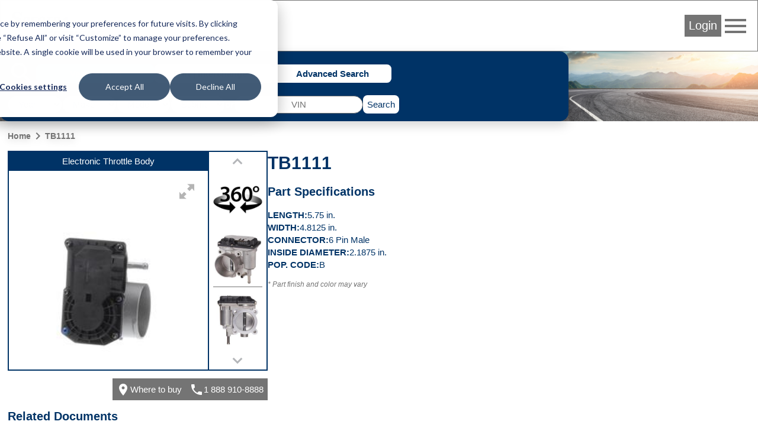

--- FILE ---
content_type: text/html; charset=UTF-8
request_url: https://ecat.spectrapremium.com/en/parts/TB1111?page=2
body_size: 8694
content:
<!DOCTYPE html>
<html lang="en">
<head>
    <meta charset="utf-8">    <link href="/safari-pinned-tab.svg" color="#036" rel="mask-icon">    <meta content="ie=edge" http-equiv="x-ua-compatible">    <meta name="description" content="Spectra Premium believes in a green and sustainable economy. That&#039;s why it uses its core competencies of metallurgical transformation, heat transfer and high quality assembly capacity, as well as its extensive expertise, to stand out in the booming vehicle electrification sector in Quebec.">    <link href="/favicon.ico" type="image/x-icon" rel="icon"><link href="/favicon.ico" type="image/x-icon" rel="shortcut icon">    <link href="/apple-touch-icon.png" rel="apple-touch-icon">    <link href="/manifest.php?locale=en" rel="manifest">    <link href="https://fonts.googleapis.com" rel="preconnect">    <link href="https://fonts.gstatic.com" crossorigin="" rel="preconnect">    <meta name="msapplication-TileColor" content="#036">    <meta property="og:image" content="https://ecat.spectrapremium.com/logo-spectra--open-graph.jpg">    <meta property="og:title" content="TB1111">    <meta property="og:type" content="website">    <meta property="og:url" content="https://ecat.spectrapremium.com/en/parts/TB1111?page=2">    <meta name="theme-color" content="#036">    <meta name="viewport" content="width=device-width, initial-scale=1">                <style>:root { --view:'View'; --year:'Year'; --fuel:'Fuel'; --fueldel:'Fuel Del.'; --asp:'ASP.'; --engvin:'Eng. VIN'; --engdesg:'Eng. Desg.'; --cc:'CC'; --cid:'CID'; }</style>
                <link rel="stylesheet" href="/css/pages/part.css?id=1813c057e4beb69e2adb58da71d016ac">    <title>TB1111</title>
            <!-- Intégration de la bannière de consentement avec Google analytics -->

<script>
// Step 2: This snippet sets a default consent state, instructing Google's technologies how to behave if no consent is present.
window.dataLayer = window.dataLayer || [];
function gtag() {
    dataLayer.push(arguments);
}

gtag('consent', 'default', {
    'analytics_storage': 'denied',
    'ad_storage': 'denied',
    'ad_user_data': 'denied',
    'ad_personalization': 'denied',
    'region': ["AT", "BE", "BG", "HR", "CY", "CZ", "DK", "EE", "FI", "FR",
        "DE", "GR", "HU", "IS", "IE", "IT", "LV", "LI", "LT", "LU",
        "MT", "NL", "NO", "PL", "PT", "RO", "SK", "SI", "ES", "SE",
        "UK", "CH"
    ]
});

// Step 3: This snippet sends consent updates from the HubSpot cookie banner to Google's tags using Consent Mode v2
var _hsp = window._hsp = window._hsp || [];
_hsp.push(['addPrivacyConsentListener', function(consent) {
    var hasAnalyticsConsent = consent && (consent.allowed || (consent.categories && consent.categories.analytics));
    var hasAdsConsent = consent && (consent.allowed || (consent.categories && consent.categories.advertisement));

    gtag('consent', 'update', {
        'ad_storage': hasAdsConsent ? 'granted' : 'denied',
        'analytics_storage': hasAnalyticsConsent ? 'granted' : 'denied',
        'ad_user_data': hasAdsConsent ? 'granted' : 'denied',
        'ad_personalization': hasAdsConsent ? 'granted' : 'denied'
    });
}]);
</script>
        <!-- Google Tag Manager (head du document) -->

<script>(function(w,d,s,l,i){w[l]=w[l]||[];w[l].push({'gtm.start':
new Date().getTime(),event:'gtm.js'});var f=d.getElementsByTagName(s)[0],
j=d.createElement(s),dl=l!='dataLayer'?'&l='+l:'';j.async=true;j.src=
'https://www.googletagmanager.com/gtm.js?id='+i+dl;f.parentNode.insertBefore(j,f);
})(window,document,'script','dataLayer','GTM-MHFHCJL');</script>

<!-- End Google Tag Manager -->
        <script src="https://www.google.com/recaptcha/api.js?hl=en" async="async" defer="defer"></script></head>
<body class="produits view part">
            <!-- Google Tag Manager (noscript) -->

<noscript><iframe src="https://www.googletagmanager.com/ns.html?id=GTM-MHFHCJL"
height="0" width="0" style="display:none;visibility:hidden"></iframe></noscript>

<!-- End Google Tag Manager (noscript) -->
            <header class="header">
    <nav class="header__nav">
        <a href="/en">
            <picture>
                <source media="(max-width: 767px)" srcset="/img/logo-spectra--small.svg">
                <source media="(min-width: 768px)" srcset="/img/logo-spectra--medium.svg">
                <img src="/img/logo-spectra--medium.svg" alt="Spectra Premium" class="header__logo" height="42" width="161">            </picture>
        </a>
        <div class="header__colonne-droite">
                            <button id="login-btn" class="btn btn--login">Login</button>
                
<div id="login-form-container" class="header__login-form-container">
<form method="post" accept-charset="utf-8" class="form header__login-form" id="login-form" action="/en/users/login"><div style="display:none;"><input class="input input--hidden" type="hidden" name="_csrfToken" value="Ef+E+yu63mirZujBCvEZowt0TZ3kbHwntzpTz9hQCPVxwDCXtsWnoisUjOkpcedn+cv9Dtd+QRBjRmgCb+2r2X/d57pd2Ykab0UuqtwITRCFWzGq6WRrk0bwBKeG9ZSUT3C5ix4V0VSa+slotEYiIQ=="/></div><aside class="header__login-form__info">
    <span class="material-icons header__login-form__info-icon">info</span>
    <div class="header__login-form__info-container">
        <p class="header__login-form__paragraph">Enter your personal login and password.</p>
        <p class="header__login-form__paragraph">Caution: Sharing the same username among colleagues or opening the session on different computers may create order conflicts and disrupt the email confirmation of the receipts.</p>
        <p class="header__login-form__paragraph">Your administrator may create your own account. If you have any questions, email us at <a href="mailto:internaldataservice@spectrapremium.com" class="link">internaldataservice@spectrapremium.com</a>.</p>
    </div>
</aside>
<div class="header__login-form__title">Login</div>
<div class="input-container input-container--text"><input class="input input--text" type="text" name="username" id="username-login-form" placeholder="Username" aria-label="Username"/></div><div class="input-container input-container--password"><input class="input input--password" type="password" name="password" autocomplete="current-password" id="password-login-form" placeholder="Password" aria-label="Password"/></div><div class="input-container input-container--checkbox"><input class="input input--hidden" type="hidden" name="remember_me" value="0"/><label for="remember-me">Remember Me<input class="checkbox" type="checkbox" name="remember_me" value="1" id="remember-me"></label></div><button class="btn" type="submit">Login</button><a href="/en/pages/embedded-forms?name=open-a-commercial-account" class="link">Open a commercial account</a><span id="forgot-password-span" class="link">Forgot your password?</span>
<div style="display:none;"><input class="input input--hidden" type="hidden" name="_Token[fields]" value="d2e3570b1333811bd1be8220fed1c41083a1b50c%3A"/><input class="input input--hidden" type="hidden" name="_Token[unlocked]" value=""/></div></form></div>
                
<div id="forgot-password-form-container" class="header__forgot-password-form-container">
<form method="post" accept-charset="utf-8" class="header__forgot-password-form form" id="forgot-password-form" action="/en/users/forgot-password"><div style="display:none;"><input class="input input--hidden" type="hidden" name="_csrfToken" value="Ef+E+yu63mirZujBCvEZowt0TZ3kbHwntzpTz9hQCPVxwDCXtsWnoisUjOkpcedn+cv9Dtd+QRBjRmgCb+2r2X/d57pd2Ykab0UuqtwITRCFWzGq6WRrk0bwBKeG9ZSUT3C5ix4V0VSa+slotEYiIQ=="/></div><div class="header__forgot-password-form__title">Forgot your password?</div>
<p class="header__forgot-password-form__paragraph header__forgot-password-form__paragraph--brand-color">Please enter your username. We will send you an email explaining how to reset your password (it may be in your spam folder).</p>
<div class="input-container input-container--text"><input class="input input--text" type="text" name="username" id="username-forgot-password-form" placeholder="Username" aria-label="Username"/></div><button class="btn" type="submit">Submit</button><p class="header__login-form__paragraph">If you don’t remember your username, contact your company account administrator. For any other problem or inquiry, email us at <a href="mailto:internaldataservice@spectrapremium.com" class="link">internaldataservice@spectrapremium.com</a>.</p>
<div style="display:none;"><input class="input input--hidden" type="hidden" name="_Token[fields]" value="e31572ea84a80d94d3708b370cba832d246bbdf2%3A"/><input class="input input--hidden" type="hidden" name="_Token[unlocked]" value=""/></div></form></div>
                        <button id="menu-btn" class="material-icons md-48 header__btn-menu">menu</button>
            <ul id="menu-list" class="header__menu"><li class="header__menu__item"><a href="https://ecat.spectrapremium.com/es/parts/TB1111?page=2" class="link header__menu__link">Español</a></li><li class="header__menu__item"><a href="https://ecat.spectrapremium.com/fr/parts/TB1111?page=2" class="link header__menu__link">Français</a></li><li class="header__menu__item"><hr></li><li class="header__menu__item"><a href="/en/find-a-store" class="link header__menu__link">Find a store</a></li><li class="header__menu__item"><a href="https://www.spectrapremium.com/en/contact" class="link header__menu__link" target="_blank">Contact us</a></li></ul>        </div>
    </nav>
</header>
    <main class="main">
        <div class="main__container">
            
<div class="search-container">
    <div class="search">
                <div class="search__icon-searches">
            <span class="material-icons md-48">search</span>
            <ul class="search__searches">
                <li class="search__search"><button id="btn-vehicle-search" class="btn btn--search" data-search="vehicleSearch">Vehicle | VIN</button></li>
                <li class="search__search"><button id="btn-part-number-search" class="btn btn--search" data-search="partNumberSearchForm">Part | Interchange #</button></li>
                <li class="search__search"><button id="btn-advanced-search" class="btn btn--search" data-search="advancedSearchForm">Advanced Search</button></li>
            </ul>
        </div>
        <div id="vehicle-search" class="search__vehicle-search">
    <form method="get" accept-charset="utf-8" class="form search__vehicle-search-form" data-error-message="Please fill out this field." id="vehicle-search-form" action="/en/parts/TB1111?page=2">        <div class="input-container input-container--select required"><select class="select" name="year" id="vehicle-search-year" required="required"><option value="">Year</option><option value="2026">2026</option><option value="2025">2025</option><option value="2024">2024</option><option value="2023">2023</option><option value="2022">2022</option><option value="2021">2021</option><option value="2020">2020</option><option value="2019">2019</option><option value="2018">2018</option><option value="2017">2017</option><option value="2016">2016</option><option value="2015">2015</option><option value="2014">2014</option><option value="2013">2013</option><option value="2012">2012</option><option value="2011">2011</option><option value="2010">2010</option><option value="2009">2009</option><option value="2008">2008</option><option value="2007">2007</option><option value="2006">2006</option><option value="2005">2005</option><option value="2004">2004</option><option value="2003">2003</option><option value="2002">2002</option><option value="2001">2001</option><option value="2000">2000</option><option value="1999">1999</option><option value="1998">1998</option><option value="1997">1997</option><option value="1996">1996</option><option value="1995">1995</option><option value="1994">1994</option><option value="1993">1993</option><option value="1992">1992</option><option value="1991">1991</option><option value="1990">1990</option><option value="1989">1989</option><option value="1988">1988</option><option value="1987">1987</option><option value="1986">1986</option><option value="1985">1985</option><option value="1984">1984</option><option value="1983">1983</option><option value="1982">1982</option><option value="1981">1981</option><option value="1980">1980</option><option value="1979">1979</option><option value="1978">1978</option><option value="1977">1977</option><option value="1976">1976</option><option value="1975">1975</option><option value="1974">1974</option><option value="1973">1973</option><option value="1972">1972</option><option value="1971">1971</option><option value="1970">1970</option><option value="1969">1969</option><option value="1968">1968</option><option value="1967">1967</option><option value="1966">1966</option><option value="1965">1965</option><option value="1964">1964</option><option value="1963">1963</option><option value="1962">1962</option><option value="1961">1961</option><option value="1960">1960</option><option value="1959">1959</option><option value="1958">1958</option><option value="1957">1957</option><option value="1956">1956</option><option value="1955">1955</option><option value="1954">1954</option><option value="1953">1953</option><option value="1952">1952</option><option value="1951">1951</option><option value="1950">1950</option><option value="1949">1949</option><option value="1948">1948</option><option value="1947">1947</option><option value="1946">1946</option><option value="1945">1945</option><option value="1944">1944</option><option value="1943">1943</option><option value="1942">1942</option></select></div>        <div class="input-container input-container--select required"><select class="select" name="make" id="vehicle-search-make" required="required"><option value="">Make</option></select></div>        <div class="input-container input-container--select required"><select class="select" name="model" id="vehicle-search-model" required="required"><option value="">Model</option></select></div>        <div class="input-container input-container--select required"><select class="select" name="vehiculeIds" id="vehicle-search-submodel" required="required"><option value="">Submodel</option></select></div>        <div class="input-container input-container--select search__vehicle-search-form__motorization"><select class="select" name="vehicule_id" id="vehicle-search-motorization"><option value="">Motorization</option></select></div>    </form>    <div class="search__vin-btn">
        <span class="search__vin-btn__or">or</span>
        <form method="get" accept-charset="utf-8" class="form search__vin-search-form" id="vin-search-form" action="/en/vehicules/get-vehicle">            <div class="g-recaptcha"
                data-sitekey="6Ldad98ZAAAAAF8FuwzhSxxLDDjevI_pY2VMXt9A"
                data-callback="googleRecaptchaOnSubmit"
                data-size="invisible">
            </div>
            <div class="input-container input-container--text required"><input class="input input--text" type="text" name="vin" id="vin-search-vin" pattern="((?![IOQ])[a-zA-Z0-9]){17}" placeholder="VIN" required="required" title="A VIN is made of alphanumeric characters. A VIN must have 17 characters. 1981 vehicles through present. 17 characters which do not include the letters I (i), O (o), or Q (q) (to avoid confusion with numerals 1 and 0)." aria-label="VIN"/></div>        </form>        <button class="btn btn--search-search" id="vehicle-search-search-btn" type="submit">Search</button>        <button class="btn btn--search-back" id="vehicle-search-back-btn" type="reset">Back</button>    </div>
</div>
        <form method="get" accept-charset="utf-8" class="form search__part-number-search-form" id="part-number-search-form" action="/en/parts/results">    <div class="input-container input-container--text required"><input class="input input--text" type="text" name="part-number" id="part-number-search-part-number" maxlength="20" placeholder="Part #" required="required" aria-label="Part #"/></div>    <div class="search__part-number-search-form__buttons">
        <button class="add-spinner btn btn--search-search" id="part-number-search-search-btn" type="submit">Search</button>        <button class="btn btn--search-back" id="part-number-search-back-btn" type="reset">Back</button>    </div>
</form>        <form method="get" accept-charset="utf-8" class="form search__advanced-search-form" id="advanced-search-form" action="/en/parts">    <div class="input-container input-container--select required"><select class="select" name="line" id="advanced-search-line" required="required"><optgroup label="Heating &amp; Cooling"><option value="radiators">Automotive Radiator</option><option value="charge_air_coolers">Charge Air Cooler</option><option value="fluid_coolers">Fluid Cooler</option><option value="indus_complete_radiators">HD Radiator</option><option value="heaters">Heater</option><option value="heavy_duty_heater">Heavy duty heater</option><option value="intercoolers">Intercooler</option></optgroup><optgroup label="Air conditioning"><option value="accumulators">Accumulator</option><option value="compressors">Compressor</option><option value="condensers">Condenser</option><option value="evaporators">Evaporator</option><option value="heavy_duty_condenser">Heavy duty condenser</option></optgroup><optgroup label="Undercar"><option value="differential_cover">Differential Cover</option><option value="filler_necks">Filler Neck</option><option value="filler_neck_acc">Filler Neck Accessory</option><option value="filler_neck_hoses">Filler Neck Hose</option><option value="fuel_tanks">Fuel Tank</option><option value="lock_rings">Lock Ring</option><option value="oil_pans">Oil Pan</option><option value="straps">Strap</option><option value="transmission_oil_pan">Transmission Oil Pan</option></optgroup><optgroup label="Ignition &amp; Engine Management"><option value="camshaft_phasers">Camshaft Phasers</option><option value="camshaft_position_sensors">Camshaft Position Sensor</option><option value="crankshaft_position_sensors">Crankshaft Position Sensor</option><option value="electronic_throttle_bodies">Electronic Throttle Body</option><option value="emission_components">Emission Component</option><option value="ignition_coils">Ignition Coil</option><option value="manifold_pressure_sensors">Manifold Absolute Pressure Sensor</option><option value="maf_sensors">Mass Airflow Sensor</option><option value="oxygen_sensors">Oxygen Sensor</option><option value="variable_timing_products">Variable Timing Products</option><option value="vvt">Variable Valve Timing Solenoid</option></optgroup><optgroup label="Fuel Delivery"><option value="fuel_injection_pumps">Fuel Injection Pump</option><option value="fuel_modules">Fuel Module</option><option value="fuel_pumps">Fuel Pump</option><option value="fuel_pump_drivers">Fuel Pump Driver Module</option><option value="fuel_system_acc">Fuel System Accessory</option><option value="fuel_tank_assemblies">Fuel Tank Assembly</option><option value="sending_units">Sending Unit</option><option value="strainers">Strainer</option></optgroup><optgroup label="Classic parts"><option value="body_panels">Body Panel</option><option value="classic_fuel_tank">Classic Fuel Tank</option><option value="classic_inj_fuel_tanks">Classic Injection Fuel Tank</option><option value="sending_unit_classic">Sending Unit Classic</option></optgroup></select></div>    <div class="search__advanced-search-form__buttons">
        <button class="add-spinner btn btn--search-search" id="advanced-search-search-btn" type="submit">Search</button>        <button class="btn btn--search-back" id="advanced-search-back-btn" type="reset">Back</button>    </div>
</form>    </div>
</div>
<div class="part__container">
    <ul class="fil-ariane"><li><a href="/en" class="fil-ariane__link">Home</a></li><li><span class="material-icons">navigate_next</span></li><li><a href="/en/parts/TB1111" class="fil-ariane__link">TB1111</a></li></ul>    <div class="part__canada-ligne-image-formulaire-code-specifications-container">
        <div class="part__canada-ligne-image-formulaire">
            <div class="part__canada-ligne-image-formulaire-container">
                <div class="part__canada-ligne-image-magic-scroll">
                    <div class="part__canada-ligne-image">
                        <div class="part__canada-ligne">
                            Electronic Throttle Body                        </div>
                        <div class="part__zoom-gallery">
                                                                                                <div id="magic-360-container" class="magic-360-container">
                                                                                <a href="/img/produits/TB1111-01-01.jpg" class="Magic360" data-options="autospin: infinite; columns: 24; filename: TB1111-{row}-{col}_220.jpg; large-filename: TB1111-{row}-{col}.jpg; rows: 3; magnify: false" id="magic-360"><img src="/img/produits/imagettes/TB1111-01-01_220.jpg" height="310" width="310" alt=""></a>                                    </div>
                                                                                                    <div id="magic-zoom-plus-container" class="magic-zoom-plus-container magic-zoom-plus-container--hidden">
                                                                                <a href="/img/produits/TB1111_TOP_P04.jpg" id="magic-zoom-plus" class="MagicZoomPlus" data-mobile-options="textTouchZoomHint: Touch to zoom; textClickZoomHint: Double tap to zoom; textExpandHint: Tap to expand" data-options="rightClick: true; textBtnClose: Close; textBtnNext: Next; textBtnPrev: Previous; textClickZoomHint: Click to zoom; textExpandHint: Click to expand; textHoverZoomHint: Hover to zoom; zoomCaption: bottom" title="Top"><img src="/img/produits/imagettes/TB1111_TOP_P04_220.jpg" height="310" width="310" alt=""></a>                                    </div>
                                                                                                                    </div>
                    </div>
                                            <div class="part__magic-scroll-container">
                            <div id="magic-scroll-images" class="part__magic-scroll-images MagicScroll">
                                                                            <a href="#" class="part__magic-scroll-images__thumbnail" data-zoom-id="magic-360" title="360"><img src="/img/360-icon.png" class="part__magic-scroll-images__img" height="110" width="110" alt="">360</a>                                                                                                                                                                                                        <a href="/img/produits/TB1111_TOP_P04.jpg" class="part__magic-scroll-images__thumbnail" data-zoom-id="magic-zoom-plus" title="Top"><img src="/img/produits/imagettes/TB1111_TOP_P04_220.jpg" class="part__magic-scroll-images__img" height="110" width="110" alt="">Top</a>                                                                                                                                <a href="/img/produits/TB1111_BAC_P01.jpg" class="part__magic-scroll-images__thumbnail" data-zoom-id="magic-zoom-plus" title="Back"><img src="/img/produits/imagettes/TB1111_BAC_P01_220.jpg" class="part__magic-scroll-images__img" height="110" width="110" alt="">Back</a>                                                                                                                                <a href="/img/produits/TB1111_FRO_P01.jpg" class="part__magic-scroll-images__thumbnail" data-zoom-id="magic-zoom-plus" title="Front"><img src="/img/produits/imagettes/TB1111_FRO_P01_220.jpg" class="part__magic-scroll-images__img" height="110" width="110" alt="">Front</a>                                                                                                                                <a href="/img/produits/TB1111_SID_P01.jpg" class="part__magic-scroll-images__thumbnail" data-zoom-id="magic-zoom-plus" title="Side"><img src="/img/produits/imagettes/TB1111_SID_P01_220.jpg" class="part__magic-scroll-images__img" height="110" width="110" alt="">Side</a>                                                                                                                                <a href="/img/produits/TB1111_TOP_P01.jpg" class="part__magic-scroll-images__thumbnail" data-zoom-id="magic-zoom-plus" title="Top"><img src="/img/produits/imagettes/TB1111_TOP_P01_220.jpg" class="part__magic-scroll-images__img" height="110" width="110" alt="">Top</a>                                                                                                                                            </div>
                        </div>
                                    </div>
                <div class="part__formulaire-where-to-buy-contact">
                    <div class="part__where-to-buy-contact">
                        <a href="/en/find-a-store" class="part__where-to-buy"><span class="material-icons">place</span>Where to buy</a>                        <a href="tel:18889108888" class="part__contact"><span class="material-icons">call</span><span class="part__contact__tel">1 888 910-8888</span></a>                    </div>
                                    </div>
            </div>
        </div>
        <section class="part__code-specifications">
            <h1 class="part__titre-code">TB1111</h1>
            <h2 class="part__titre-specifications">Part Specifications</h2>
            <dl class="part__specifications">
                                    <div class="part__nom-spec-valeur-spec">
                        <dt class="part__nom-spec">Length</dt>
                        <dd class="part__valeur-spec">5.75 in.</dd>
                    </div>
                                    <div class="part__nom-spec-valeur-spec">
                        <dt class="part__nom-spec">Width</dt>
                        <dd class="part__valeur-spec">4.8125 in.</dd>
                    </div>
                                    <div class="part__nom-spec-valeur-spec">
                        <dt class="part__nom-spec">Connector</dt>
                        <dd class="part__valeur-spec">6 Pin Male</dd>
                    </div>
                                    <div class="part__nom-spec-valeur-spec">
                        <dt class="part__nom-spec">Inside Diameter</dt>
                        <dd class="part__valeur-spec">2.1875 in.</dd>
                    </div>
                                <div class="part__nom-spec-valeur-spec">
                    <dt class="part__nom-spec">Pop. Code</dt>
                    <dd class="part__valeur-spec">B</dd>
                </div>
            </dl>
            <p class="part__disclaimer-image"><em>*&nbsp;Part finish and color may vary</em></p>
        </section>
    </div>
            <section class="part__ressources">
            <h2 class="part__titre-ressources">Related Documents</h2>
            <div class="part__ressources-container">
                                                        <a
                        class="part__ressource"
                        href="https://ecat.spectrapremium.com/documents/0NW1501_ETB_Instructions.pdf"
                        target="_blank"
                    >
                        <div class="part__ressource__type">Technical</div>
                        <figure class="part__ressource__figure">
                            <img src="/img/vignettes/0NW1501_ETB_Instructions.png" class="part__ressource__img" height="256" width="198" alt="">                            <figcaption class="part__ressource__caption">
                                ETB General Instructions                                 (EN | ES | FR)                            </figcaption>
                        </figure>
                    </a>
                                                        <a
                        class="part__ressource"
                        href="https://ecat.spectrapremium.com/documents/BOU-AVM-1-I-0147B_LR.pdf"
                        target="_blank"
                    >
                        <div class="part__ressource__type">Technical</div>
                        <figure class="part__ressource__figure">
                            <img src="/img/vignettes/BOU-AVM-1-I-0147B_LR.png" class="part__ressource__img" height="256" width="198" alt="">                            <figcaption class="part__ressource__caption">
                                Toyota Idle Relearn Procedure After Throttle Body Replacement                                 (EN | ES | FR)                            </figcaption>
                        </figure>
                    </a>
                                                        <a
                        class="part__ressource"
                        href="https://ecat.spectrapremium.com/documents/Warranty_ETB_02years.pdf"
                        target="_blank"
                    >
                        <div class="part__ressource__type">Warranties</div>
                        <figure class="part__ressource__figure">
                            <img src="/img/vignettes/Warranty_ETB_02years.png" class="part__ressource__img" height="256" width="198" alt="">                            <figcaption class="part__ressource__caption">
                                Electronic Throttle Bodies Warranty                                 (EN | ES | FR)                            </figcaption>
                        </figure>
                    </a>
                            </div>
        </section>
                <section id="applications" class="part__applications">
            <h2 class="part__titre-applications">Applications</h2>
            <div class="part__application-filters">
    <h3 class="titre titre--3">Filters</h3>
    <form method="get" accept-charset="utf-8" class="part__application-filters__form form" id="application-filters" action="#application-filters">        <select class="select" name="year" onchange="this.form.make.value=&#039;&#039;;this.form.model.value=&#039;&#039;;this.form.submodel.value=&#039;&#039;;this.form.submit()"><option value="">Year</option><option value="2023">2023</option><option value="2022">2022</option><option value="2021">2021</option><option value="2020">2020</option><option value="2019">2019</option><option value="2018">2018</option><option value="2017">2017</option><option value="2016">2016</option><option value="2015">2015</option><option value="2014">2014</option><option value="2013">2013</option><option value="2012">2012</option><option value="2011">2011</option><option value="2010">2010</option></select>        <select class="select" name="make" onchange="this.form.model.value=&#039;&#039;;this.form.submodel.value=&#039;&#039;;this.form.submit()"><option value="">Make</option><option value="Lexus">Lexus</option><option value="Scion">Scion</option><option value="Toyota">Toyota</option></select>        <select class="select" name="model" onchange="this.form.submodel.value=&#039;&#039;;this.form.submit()"><option value="">Model</option><option value="CT200h">CT200h</option><option value="Corolla">Corolla</option><option value="Corolla iM">Corolla iM</option><option value="Matrix">Matrix</option><option value="Prius">Prius</option><option value="Prius AWD-e">Prius AWD-e</option><option value="Prius Plug-In">Prius Plug-In</option><option value="Prius Prime">Prius Prime</option><option value="Prius V">Prius V</option><option value="iM">iM</option></select>        <select class="select" name="submodel" onchange="this.form.submit()"><option value="">Submodel</option><option value="2020 Edition L4 1.8L">2020 Edition L4 1.8L</option><option value="50th Anniversary Special Edition L4 1.8L">50th Anniversary Special Edition L4 1.8L</option><option value="Advanced L4 1.8L">Advanced L4 1.8L</option><option value="Base L4 1.8L">Base L4 1.8L</option><option value="C L4 1.8L">C L4 1.8L</option><option value="CE L4 1.8L">CE L4 1.8L</option><option value="F Sport L4 1.8L">F Sport L4 1.8L</option><option value="Five L4 1.8L">Five L4 1.8L</option><option value="Four L4 1.8L">Four L4 1.8L</option><option value="Four Touring L4 1.8L">Four Touring L4 1.8L</option><option value="Hybrid L4 1.8L">Hybrid L4 1.8L</option><option value="Hybrid LE L4 1.8L">Hybrid LE L4 1.8L</option><option value="Hybrid SE L4 1.8L">Hybrid SE L4 1.8L</option><option value="Hybrid XLE L4 1.8L">Hybrid XLE L4 1.8L</option><option value="Hybrid XSE L4 1.8L">Hybrid XSE L4 1.8L</option><option value="L Eco L4 1.8L">L Eco L4 1.8L</option><option value="L L4 1.8L">L L4 1.8L</option><option value="LE Eco L4 1.8L">LE Eco L4 1.8L</option><option value="LE L4 1.8L">LE L4 1.8L</option><option value="Le Eco Plus L4 1.8L">Le Eco Plus L4 1.8L</option><option value="Limited L4 1.8L">Limited L4 1.8L</option><option value="One L4 1.8L">One L4 1.8L</option><option value="Persona Series L4 1.8L">Persona Series L4 1.8L</option><option value="Plus L4 1.8L">Plus L4 1.8L</option><option value="Premium L4 1.8L">Premium L4 1.8L</option><option value="S L4 1.8L">S L4 1.8L</option><option value="S Plus L4 1.8L">S Plus L4 1.8L</option><option value="SE L4 1.8L">SE L4 1.8L</option><option value="SE Plus L4 1.8L">SE Plus L4 1.8L</option><option value="Special Edition L4 1.8L">Special Edition L4 1.8L</option><option value="Technology L4 1.8L">Technology L4 1.8L</option><option value="Three L4 1.8L">Three L4 1.8L</option><option value="Three Touring L4 1.8L">Three Touring L4 1.8L</option><option value="Touring L4 1.8L">Touring L4 1.8L</option><option value="Two Eco L4 1.8L">Two Eco L4 1.8L</option><option value="Two L4 1.8L">Two L4 1.8L</option><option value="XLE L4 1.8L">XLE L4 1.8L</option><option value="XSE L4 1.8L">XSE L4 1.8L</option></select>    </form></div>
                                                                    <h3 class="part__titre-groupe-vehicules">Toyota Corolla CE L4 1.8L</h3>
                <table class="part__table-applications">
                    <thead><tr class="part__table-applications__row"><th class="part__table-applications__header"></th> <th class="part__table-applications__header">Year</th> <th class="part__table-applications__header">Fuel</th> <th class="part__table-applications__header">Fuel Del.</th> <th class="part__table-applications__header">ASP.</th> <th class="part__table-applications__header">Eng. VIN</th> <th class="part__table-applications__header">Eng. Desg.</th> <th class="part__table-applications__header">CC</th> <th class="part__table-applications__header">CID</th></tr></thead>
                    <tbody><tr class="part__table-applications__row"><td class="add-spinner part__table-applications__data"><a href="/en/vehicles/249822/parts"><span class="material-icons">launch</span></a></td> <td class="part__table-applications__data">2017</td> <td class="part__table-applications__data">GAS</td> <td class="part__table-applications__data">FI</td> <td class="part__table-applications__data">N</td> <td class="part__table-applications__data">U</td> <td class="part__table-applications__data">2ZR-FE</td> <td class="part__table-applications__data">1798</td> <td class="part__table-applications__data">110</td></tr>
<tr class="part__table-applications__row"><td class="add-spinner part__table-applications__data"><a href="/en/vehicles/248380/parts"><span class="material-icons">launch</span></a></td> <td class="part__table-applications__data">2016</td> <td class="part__table-applications__data">GAS</td> <td class="part__table-applications__data">FI</td> <td class="part__table-applications__data">N</td> <td class="part__table-applications__data">U</td> <td class="part__table-applications__data">2ZR-FE</td> <td class="part__table-applications__data">1798</td> <td class="part__table-applications__data">110</td></tr>
<tr class="part__table-applications__row"><td class="add-spinner part__table-applications__data"><a href="/en/vehicles/252687/parts"><span class="material-icons">launch</span></a></td> <td class="part__table-applications__data">2015</td> <td class="part__table-applications__data">GAS</td> <td class="part__table-applications__data">FI</td> <td class="part__table-applications__data">N</td> <td class="part__table-applications__data">K</td> <td class="part__table-applications__data">2ZR-FE</td> <td class="part__table-applications__data">1798</td> <td class="part__table-applications__data">110</td></tr>
<tr class="part__table-applications__row"><td class="add-spinner part__table-applications__data"><a href="/en/vehicles/249820/parts"><span class="material-icons">launch</span></a></td> <td class="part__table-applications__data">2014</td> <td class="part__table-applications__data">GAS</td> <td class="part__table-applications__data">FI</td> <td class="part__table-applications__data">N</td> <td class="part__table-applications__data">K</td> <td class="part__table-applications__data">2ZR-FE</td> <td class="part__table-applications__data">1798</td> <td class="part__table-applications__data">110</td></tr>
<tr class="part__table-applications__row"><td class="add-spinner part__table-applications__data"><a href="/en/vehicles/251314/parts"><span class="material-icons">launch</span></a></td> <td class="part__table-applications__data">2013</td> <td class="part__table-applications__data">GAS</td> <td class="part__table-applications__data">FI</td> <td class="part__table-applications__data">N</td> <td class="part__table-applications__data">L</td> <td class="part__table-applications__data">2ZR-FE</td> <td class="part__table-applications__data">1798</td> <td class="part__table-applications__data">110</td></tr>
<tr class="part__table-applications__row"><td class="add-spinner part__table-applications__data"><a href="/en/vehicles/248530/parts"><span class="material-icons">launch</span></a></td> <td class="part__table-applications__data">2012</td> <td class="part__table-applications__data">GAS</td> <td class="part__table-applications__data">FI</td> <td class="part__table-applications__data">N</td> <td class="part__table-applications__data">L</td> <td class="part__table-applications__data">2ZR-FE</td> <td class="part__table-applications__data">1798</td> <td class="part__table-applications__data">110</td></tr>
<tr class="part__table-applications__row"><td class="add-spinner part__table-applications__data"><a href="/en/vehicles/251047/parts"><span class="material-icons">launch</span></a></td> <td class="part__table-applications__data">2011</td> <td class="part__table-applications__data">GAS</td> <td class="part__table-applications__data">FI</td> <td class="part__table-applications__data">N</td> <td class="part__table-applications__data">L</td> <td class="part__table-applications__data">2ZR-FE</td> <td class="part__table-applications__data">1798</td> <td class="part__table-applications__data">110</td></tr>
<tr class="part__table-applications__row"><td class="add-spinner part__table-applications__data"><a href="/en/vehicles/248409/parts"><span class="material-icons">launch</span></a></td> <td class="part__table-applications__data">2010</td> <td class="part__table-applications__data">GAS</td> <td class="part__table-applications__data">FI</td> <td class="part__table-applications__data">N</td> <td class="part__table-applications__data">L</td> <td class="part__table-applications__data">2ZR-FE</td> <td class="part__table-applications__data">1798</td> <td class="part__table-applications__data">110</td></tr></tbody>
                </table>
                                            <h3 class="part__titre-groupe-vehicules">Toyota Corolla Hybrid L4 1.8L</h3>
                <table class="part__table-applications">
                    <thead><tr class="part__table-applications__row"><th class="part__table-applications__header"></th> <th class="part__table-applications__header">Year</th> <th class="part__table-applications__header">Fuel</th> <th class="part__table-applications__header">Fuel Del.</th> <th class="part__table-applications__header">ASP.</th> <th class="part__table-applications__header">Eng. VIN</th> <th class="part__table-applications__header">Eng. Desg.</th> <th class="part__table-applications__header">CC</th> <th class="part__table-applications__header">CID</th></tr></thead>
                    <tbody><tr class="part__table-applications__row"><td class="add-spinner part__table-applications__data"><a href="/en/vehicles/333054/parts"><span class="material-icons">launch</span></a></td> <td class="part__table-applications__data">2022</td> <td class="part__table-applications__data">FULL HYBRID EV-GAS (FHEV)</td> <td class="part__table-applications__data">FI</td> <td class="part__table-applications__data">N</td> <td class="part__table-applications__data">-</td> <td class="part__table-applications__data">2ZR-FXE</td> <td class="part__table-applications__data">1798</td> <td class="part__table-applications__data">110</td></tr>
<tr class="part__table-applications__row"><td class="add-spinner part__table-applications__data"><a href="/en/vehicles/332035/parts"><span class="material-icons">launch</span></a></td> <td class="part__table-applications__data">2021</td> <td class="part__table-applications__data">FULL HYBRID EV-GAS (FHEV)</td> <td class="part__table-applications__data">FI</td> <td class="part__table-applications__data">N</td> <td class="part__table-applications__data">-</td> <td class="part__table-applications__data">2ZR-FXE</td> <td class="part__table-applications__data">1798</td> <td class="part__table-applications__data">110</td></tr>
<tr class="part__table-applications__row"><td class="add-spinner part__table-applications__data"><a href="/en/vehicles/332560/parts"><span class="material-icons">launch</span></a></td> <td class="part__table-applications__data">2020</td> <td class="part__table-applications__data">FULL HYBRID EV-GAS (FHEV)</td> <td class="part__table-applications__data">FI</td> <td class="part__table-applications__data">N</td> <td class="part__table-applications__data">-</td> <td class="part__table-applications__data">2ZR-FXE</td> <td class="part__table-applications__data">1798</td> <td class="part__table-applications__data">110</td></tr></tbody>
                </table>
                                            <h3 class="part__titre-groupe-vehicules">Toyota Corolla Hybrid LE L4 1.8L</h3>
                <table class="part__table-applications">
                    <thead><tr class="part__table-applications__row"><th class="part__table-applications__header"></th> <th class="part__table-applications__header">Year</th> <th class="part__table-applications__header">Fuel</th> <th class="part__table-applications__header">Fuel Del.</th> <th class="part__table-applications__header">ASP.</th> <th class="part__table-applications__header">Eng. VIN</th> <th class="part__table-applications__header">Eng. Desg.</th> <th class="part__table-applications__header">CC</th> <th class="part__table-applications__header">CID</th></tr></thead>
                    <tbody><tr class="part__table-applications__row"><td class="add-spinner part__table-applications__data"><a href="/en/vehicles/341996/parts"><span class="material-icons">launch</span></a></td> <td class="part__table-applications__data">2023</td> <td class="part__table-applications__data">FULL HYBRID EV-GAS (FHEV)</td> <td class="part__table-applications__data">FI</td> <td class="part__table-applications__data">N</td> <td class="part__table-applications__data">-</td> <td class="part__table-applications__data">2ZR-FXE</td> <td class="part__table-applications__data">1798</td> <td class="part__table-applications__data">110</td></tr>
<tr class="part__table-applications__row"><td class="add-spinner part__table-applications__data"><a href="/en/vehicles/332670/parts"><span class="material-icons">launch</span></a></td> <td class="part__table-applications__data">2022</td> <td class="part__table-applications__data">FULL HYBRID EV-GAS (FHEV)</td> <td class="part__table-applications__data">FI</td> <td class="part__table-applications__data">N</td> <td class="part__table-applications__data">-</td> <td class="part__table-applications__data">2ZR-FXE</td> <td class="part__table-applications__data">1798</td> <td class="part__table-applications__data">110</td></tr>
<tr class="part__table-applications__row"><td class="add-spinner part__table-applications__data"><a href="/en/vehicles/331779/parts"><span class="material-icons">launch</span></a></td> <td class="part__table-applications__data">2021</td> <td class="part__table-applications__data">FULL HYBRID EV-GAS (FHEV)</td> <td class="part__table-applications__data">FI</td> <td class="part__table-applications__data">N</td> <td class="part__table-applications__data">-</td> <td class="part__table-applications__data">2ZR-FXE</td> <td class="part__table-applications__data">1798</td> <td class="part__table-applications__data">110</td></tr>
<tr class="part__table-applications__row"><td class="add-spinner part__table-applications__data"><a href="/en/vehicles/332128/parts"><span class="material-icons">launch</span></a></td> <td class="part__table-applications__data">2020</td> <td class="part__table-applications__data">FULL HYBRID EV-GAS (FHEV)</td> <td class="part__table-applications__data">FI</td> <td class="part__table-applications__data">N</td> <td class="part__table-applications__data">-</td> <td class="part__table-applications__data">2ZR-FXE</td> <td class="part__table-applications__data">1798</td> <td class="part__table-applications__data">110</td></tr></tbody>
                </table>
                                            <h3 class="part__titre-groupe-vehicules">Toyota Corolla Hybrid SE L4 1.8L</h3>
                <table class="part__table-applications">
                    <thead><tr class="part__table-applications__row"><th class="part__table-applications__header"></th> <th class="part__table-applications__header">Year</th> <th class="part__table-applications__header">Fuel</th> <th class="part__table-applications__header">Fuel Del.</th> <th class="part__table-applications__header">ASP.</th> <th class="part__table-applications__header">Eng. VIN</th> <th class="part__table-applications__header">Eng. Desg.</th> <th class="part__table-applications__header">CC</th> <th class="part__table-applications__header">CID</th></tr></thead>
                    <tbody><tr class="part__table-applications__row"><td class="add-spinner part__table-applications__data"><a href="/en/vehicles/341936/parts"><span class="material-icons">launch</span></a></td> <td class="part__table-applications__data">2023</td> <td class="part__table-applications__data">FULL HYBRID EV-GAS (FHEV)</td> <td class="part__table-applications__data">FI</td> <td class="part__table-applications__data">N</td> <td class="part__table-applications__data">-</td> <td class="part__table-applications__data">2ZR-FXE</td> <td class="part__table-applications__data">1798</td> <td class="part__table-applications__data">110</td></tr></tbody>
                </table>
                                            <h3 class="part__titre-groupe-vehicules">Toyota Corolla Hybrid XLE L4 1.8L</h3>
                <table class="part__table-applications">
                    <thead><tr class="part__table-applications__row"><th class="part__table-applications__header"></th> <th class="part__table-applications__header">Year</th> <th class="part__table-applications__header">Fuel</th> <th class="part__table-applications__header">Fuel Del.</th> <th class="part__table-applications__header">ASP.</th> <th class="part__table-applications__header">Eng. VIN</th> <th class="part__table-applications__header">Eng. Desg.</th> <th class="part__table-applications__header">CC</th> <th class="part__table-applications__header">CID</th></tr></thead>
                    <tbody><tr class="part__table-applications__row"><td class="add-spinner part__table-applications__data"><a href="/en/vehicles/342439/parts"><span class="material-icons">launch</span></a></td> <td class="part__table-applications__data">2023</td> <td class="part__table-applications__data">FULL HYBRID EV-GAS (FHEV)</td> <td class="part__table-applications__data">FI</td> <td class="part__table-applications__data">N</td> <td class="part__table-applications__data">-</td> <td class="part__table-applications__data">2ZR-FXE</td> <td class="part__table-applications__data">1798</td> <td class="part__table-applications__data">110</td></tr></tbody>
                </table>
                                            <h3 class="part__titre-groupe-vehicules">Toyota Corolla Hybrid XSE L4 1.8L</h3>
                <table class="part__table-applications">
                    <thead><tr class="part__table-applications__row"><th class="part__table-applications__header"></th> <th class="part__table-applications__header">Year</th> <th class="part__table-applications__header">Fuel</th> <th class="part__table-applications__header">Fuel Del.</th> <th class="part__table-applications__header">ASP.</th> <th class="part__table-applications__header">Eng. VIN</th> <th class="part__table-applications__header">Eng. Desg.</th> <th class="part__table-applications__header">CC</th> <th class="part__table-applications__header">CID</th></tr></thead>
                    <tbody><tr class="part__table-applications__row"><td class="add-spinner part__table-applications__data"><a href="/en/vehicles/342774/parts"><span class="material-icons">launch</span></a></td> <td class="part__table-applications__data">2023</td> <td class="part__table-applications__data">FULL HYBRID EV-GAS (FHEV)</td> <td class="part__table-applications__data">FI</td> <td class="part__table-applications__data">N</td> <td class="part__table-applications__data">-</td> <td class="part__table-applications__data">2ZR-FXE</td> <td class="part__table-applications__data">1798</td> <td class="part__table-applications__data">110</td></tr></tbody>
                </table>
                                            <h3 class="part__titre-groupe-vehicules">Toyota Corolla L L4 1.8L</h3>
                <table class="part__table-applications">
                    <thead><tr class="part__table-applications__row"><th class="part__table-applications__header"></th> <th class="part__table-applications__header">Year</th> <th class="part__table-applications__header">Fuel</th> <th class="part__table-applications__header">Fuel Del.</th> <th class="part__table-applications__header">ASP.</th> <th class="part__table-applications__header">Eng. VIN</th> <th class="part__table-applications__header">Eng. Desg.</th> <th class="part__table-applications__header">CC</th> <th class="part__table-applications__header">CID</th></tr></thead>
                    <tbody><tr class="part__table-applications__row"><td class="add-spinner part__table-applications__data"><a href="/en/vehicles/299497/parts"><span class="material-icons">launch</span></a></td> <td class="part__table-applications__data">2018</td> <td class="part__table-applications__data">GAS</td> <td class="part__table-applications__data">FI</td> <td class="part__table-applications__data">N</td> <td class="part__table-applications__data">U</td> <td class="part__table-applications__data">2ZR-FE</td> <td class="part__table-applications__data">1798</td> <td class="part__table-applications__data">110</td></tr>
<tr class="part__table-applications__row"><td class="add-spinner part__table-applications__data"><a href="/en/vehicles/250502/parts"><span class="material-icons">launch</span></a></td> <td class="part__table-applications__data">2017</td> <td class="part__table-applications__data">GAS</td> <td class="part__table-applications__data">FI</td> <td class="part__table-applications__data">N</td> <td class="part__table-applications__data">U</td> <td class="part__table-applications__data">2ZR-FE</td> <td class="part__table-applications__data">1798</td> <td class="part__table-applications__data">110</td></tr>
<tr class="part__table-applications__row"><td class="add-spinner part__table-applications__data"><a href="/en/vehicles/252734/parts"><span class="material-icons">launch</span></a></td> <td class="part__table-applications__data">2016</td> <td class="part__table-applications__data">GAS</td> <td class="part__table-applications__data">FI</td> <td class="part__table-applications__data">N</td> <td class="part__table-applications__data">U</td> <td class="part__table-applications__data">2ZR-FE</td> <td class="part__table-applications__data">1798</td> <td class="part__table-applications__data">110</td></tr>
<tr class="part__table-applications__row"><td class="add-spinner part__table-applications__data"><a href="/en/vehicles/247757/parts"><span class="material-icons">launch</span></a></td> <td class="part__table-applications__data">2015</td> <td class="part__table-applications__data">GAS</td> <td class="part__table-applications__data">FI</td> <td class="part__table-applications__data">N</td> <td class="part__table-applications__data">U</td> <td class="part__table-applications__data">2ZR-FE</td> <td class="part__table-applications__data">1798</td> <td class="part__table-applications__data">110</td></tr>
<tr class="part__table-applications__row"><td class="add-spinner part__table-applications__data"><a href="/en/vehicles/250554/parts"><span class="material-icons">launch</span></a></td> <td class="part__table-applications__data">2014</td> <td class="part__table-applications__data">GAS</td> <td class="part__table-applications__data">FI</td> <td class="part__table-applications__data">N</td> <td class="part__table-applications__data">U</td> <td class="part__table-applications__data">2ZR-FE</td> <td class="part__table-applications__data">1798</td> <td class="part__table-applications__data">110</td></tr>
<tr class="part__table-applications__row"><td class="add-spinner part__table-applications__data"><a href="/en/vehicles/249868/parts"><span class="material-icons">launch</span></a></td> <td class="part__table-applications__data">2013</td> <td class="part__table-applications__data">GAS</td> <td class="part__table-applications__data">FI</td> <td class="part__table-applications__data">N</td> <td class="part__table-applications__data">U</td> <td class="part__table-applications__data">2ZR-FE</td> <td class="part__table-applications__data">1798</td> <td class="part__table-applications__data">110</td></tr>
<tr class="part__table-applications__row"><td class="add-spinner part__table-applications__data"><a href="/en/vehicles/252648/parts"><span class="material-icons">launch</span></a></td> <td class="part__table-applications__data">2012</td> <td class="part__table-applications__data">GAS</td> <td class="part__table-applications__data">FI</td> <td class="part__table-applications__data">N</td> <td class="part__table-applications__data">L</td> <td class="part__table-applications__data">2ZR-FE</td> <td class="part__table-applications__data">1798</td> <td class="part__table-applications__data">110</td></tr></tbody>
                </table>
                                        <ul class="paginator">
        <li class="paginator__first"><a class="link" href="/en/parts/TB1111#applications">&lt;&lt;</a></li>        <li class="paginator__prev"><a class="link" rel="prev" href="/en/parts/TB1111#applications">&lt;</a></li>        <li><a class="link" href="/en/parts/TB1111#applications">1</a></li><li class="paginator__active"><a class="link" href="">2</a></li><li><a class="link" href="/en/parts/TB1111?page=3#applications">3</a></li><li><a class="link" href="/en/parts/TB1111?page=4#applications">4</a></li><li><a class="link" href="/en/parts/TB1111?page=5#applications">5</a></li><li><a class="link" href="/en/parts/TB1111?page=6#applications">6</a></li><li><a class="link" href="/en/parts/TB1111?page=7#applications">7</a></li><li><a class="link" href="/en/parts/TB1111?page=8#applications">8</a></li><li><a class="link" href="/en/parts/TB1111?page=9#applications">9</a></li>        <li class="paginator__next"><a class="link" rel="next" href="/en/parts/TB1111?page=3#applications">&gt;</a></li>        <li class="paginator__last"><a class="link" href="/en/parts/TB1111?page=11#applications">&gt;&gt;</a></li>    </ul>
        </section>
    </div>
        </div>
    </main>
    <footer class="footer">
    <div class="footer__logo-reseaux-sociaux">
        <a href="https://www.spectrapremium.com/en" class="footer__logo" target="_blank"><img src="/img/logo-spectra--blanc.svg" alt="Spectra Premium" height="64" width="235"></a>        <ul class="footer__reseaux-sociaux"><li><a href="https://www.facebook.com/SpectraPremium" target="_blank"><img src="/img/facebook.svg" alt="Facebook" height="32" width="31"></a></li><li><a href="https://www.youtube.com/user/spectrapremiumvideos" target="_blank"><img src="/img/youtube.svg" alt="YouTube" height="29" width="41"></a></li><li><a href="https://ca.linkedin.com/company/spectrapremium" target="_blank"><img src="/img/linkedin.svg" alt="LinkedIn" height="31" width="31"></a></li></ul>    </div>
    <ul class="footer__legal-copyright-cakephp"><li><a href="https://www.spectrapremium.com/en/legal-notice" class="link" target="_blank">Legal Notice</a></li><li>© Spectra Premium inc.</li><li>Powered by <a href="https://cakephp.org" class="link" target="_blank" rel="noopener">CakePHP</a></li></ul></footer>
    <script src="/js/pages/part.js?id=951f071b9af49962dd25f711f9fe0a8d" defer="defer"></script>            <!-- Start of HubSpot Embed Code -->
<script type="text/javascript" id="hs-script-loader" async defer src="//js.hs-scripts.com/9101976.js"></script>
<!-- End of HubSpot Embed Code -->
    </body>
</html>


--- FILE ---
content_type: text/html; charset=utf-8
request_url: https://www.google.com/recaptcha/api2/anchor?ar=1&k=6Ldad98ZAAAAAF8FuwzhSxxLDDjevI_pY2VMXt9A&co=aHR0cHM6Ly9lY2F0LnNwZWN0cmFwcmVtaXVtLmNvbTo0NDM.&hl=en&v=7gg7H51Q-naNfhmCP3_R47ho&size=invisible&anchor-ms=20000&execute-ms=15000&cb=h8bai28pejaw
body_size: 48625
content:
<!DOCTYPE HTML><html dir="ltr" lang="en"><head><meta http-equiv="Content-Type" content="text/html; charset=UTF-8">
<meta http-equiv="X-UA-Compatible" content="IE=edge">
<title>reCAPTCHA</title>
<style type="text/css">
/* cyrillic-ext */
@font-face {
  font-family: 'Roboto';
  font-style: normal;
  font-weight: 400;
  font-stretch: 100%;
  src: url(//fonts.gstatic.com/s/roboto/v48/KFO7CnqEu92Fr1ME7kSn66aGLdTylUAMa3GUBHMdazTgWw.woff2) format('woff2');
  unicode-range: U+0460-052F, U+1C80-1C8A, U+20B4, U+2DE0-2DFF, U+A640-A69F, U+FE2E-FE2F;
}
/* cyrillic */
@font-face {
  font-family: 'Roboto';
  font-style: normal;
  font-weight: 400;
  font-stretch: 100%;
  src: url(//fonts.gstatic.com/s/roboto/v48/KFO7CnqEu92Fr1ME7kSn66aGLdTylUAMa3iUBHMdazTgWw.woff2) format('woff2');
  unicode-range: U+0301, U+0400-045F, U+0490-0491, U+04B0-04B1, U+2116;
}
/* greek-ext */
@font-face {
  font-family: 'Roboto';
  font-style: normal;
  font-weight: 400;
  font-stretch: 100%;
  src: url(//fonts.gstatic.com/s/roboto/v48/KFO7CnqEu92Fr1ME7kSn66aGLdTylUAMa3CUBHMdazTgWw.woff2) format('woff2');
  unicode-range: U+1F00-1FFF;
}
/* greek */
@font-face {
  font-family: 'Roboto';
  font-style: normal;
  font-weight: 400;
  font-stretch: 100%;
  src: url(//fonts.gstatic.com/s/roboto/v48/KFO7CnqEu92Fr1ME7kSn66aGLdTylUAMa3-UBHMdazTgWw.woff2) format('woff2');
  unicode-range: U+0370-0377, U+037A-037F, U+0384-038A, U+038C, U+038E-03A1, U+03A3-03FF;
}
/* math */
@font-face {
  font-family: 'Roboto';
  font-style: normal;
  font-weight: 400;
  font-stretch: 100%;
  src: url(//fonts.gstatic.com/s/roboto/v48/KFO7CnqEu92Fr1ME7kSn66aGLdTylUAMawCUBHMdazTgWw.woff2) format('woff2');
  unicode-range: U+0302-0303, U+0305, U+0307-0308, U+0310, U+0312, U+0315, U+031A, U+0326-0327, U+032C, U+032F-0330, U+0332-0333, U+0338, U+033A, U+0346, U+034D, U+0391-03A1, U+03A3-03A9, U+03B1-03C9, U+03D1, U+03D5-03D6, U+03F0-03F1, U+03F4-03F5, U+2016-2017, U+2034-2038, U+203C, U+2040, U+2043, U+2047, U+2050, U+2057, U+205F, U+2070-2071, U+2074-208E, U+2090-209C, U+20D0-20DC, U+20E1, U+20E5-20EF, U+2100-2112, U+2114-2115, U+2117-2121, U+2123-214F, U+2190, U+2192, U+2194-21AE, U+21B0-21E5, U+21F1-21F2, U+21F4-2211, U+2213-2214, U+2216-22FF, U+2308-230B, U+2310, U+2319, U+231C-2321, U+2336-237A, U+237C, U+2395, U+239B-23B7, U+23D0, U+23DC-23E1, U+2474-2475, U+25AF, U+25B3, U+25B7, U+25BD, U+25C1, U+25CA, U+25CC, U+25FB, U+266D-266F, U+27C0-27FF, U+2900-2AFF, U+2B0E-2B11, U+2B30-2B4C, U+2BFE, U+3030, U+FF5B, U+FF5D, U+1D400-1D7FF, U+1EE00-1EEFF;
}
/* symbols */
@font-face {
  font-family: 'Roboto';
  font-style: normal;
  font-weight: 400;
  font-stretch: 100%;
  src: url(//fonts.gstatic.com/s/roboto/v48/KFO7CnqEu92Fr1ME7kSn66aGLdTylUAMaxKUBHMdazTgWw.woff2) format('woff2');
  unicode-range: U+0001-000C, U+000E-001F, U+007F-009F, U+20DD-20E0, U+20E2-20E4, U+2150-218F, U+2190, U+2192, U+2194-2199, U+21AF, U+21E6-21F0, U+21F3, U+2218-2219, U+2299, U+22C4-22C6, U+2300-243F, U+2440-244A, U+2460-24FF, U+25A0-27BF, U+2800-28FF, U+2921-2922, U+2981, U+29BF, U+29EB, U+2B00-2BFF, U+4DC0-4DFF, U+FFF9-FFFB, U+10140-1018E, U+10190-1019C, U+101A0, U+101D0-101FD, U+102E0-102FB, U+10E60-10E7E, U+1D2C0-1D2D3, U+1D2E0-1D37F, U+1F000-1F0FF, U+1F100-1F1AD, U+1F1E6-1F1FF, U+1F30D-1F30F, U+1F315, U+1F31C, U+1F31E, U+1F320-1F32C, U+1F336, U+1F378, U+1F37D, U+1F382, U+1F393-1F39F, U+1F3A7-1F3A8, U+1F3AC-1F3AF, U+1F3C2, U+1F3C4-1F3C6, U+1F3CA-1F3CE, U+1F3D4-1F3E0, U+1F3ED, U+1F3F1-1F3F3, U+1F3F5-1F3F7, U+1F408, U+1F415, U+1F41F, U+1F426, U+1F43F, U+1F441-1F442, U+1F444, U+1F446-1F449, U+1F44C-1F44E, U+1F453, U+1F46A, U+1F47D, U+1F4A3, U+1F4B0, U+1F4B3, U+1F4B9, U+1F4BB, U+1F4BF, U+1F4C8-1F4CB, U+1F4D6, U+1F4DA, U+1F4DF, U+1F4E3-1F4E6, U+1F4EA-1F4ED, U+1F4F7, U+1F4F9-1F4FB, U+1F4FD-1F4FE, U+1F503, U+1F507-1F50B, U+1F50D, U+1F512-1F513, U+1F53E-1F54A, U+1F54F-1F5FA, U+1F610, U+1F650-1F67F, U+1F687, U+1F68D, U+1F691, U+1F694, U+1F698, U+1F6AD, U+1F6B2, U+1F6B9-1F6BA, U+1F6BC, U+1F6C6-1F6CF, U+1F6D3-1F6D7, U+1F6E0-1F6EA, U+1F6F0-1F6F3, U+1F6F7-1F6FC, U+1F700-1F7FF, U+1F800-1F80B, U+1F810-1F847, U+1F850-1F859, U+1F860-1F887, U+1F890-1F8AD, U+1F8B0-1F8BB, U+1F8C0-1F8C1, U+1F900-1F90B, U+1F93B, U+1F946, U+1F984, U+1F996, U+1F9E9, U+1FA00-1FA6F, U+1FA70-1FA7C, U+1FA80-1FA89, U+1FA8F-1FAC6, U+1FACE-1FADC, U+1FADF-1FAE9, U+1FAF0-1FAF8, U+1FB00-1FBFF;
}
/* vietnamese */
@font-face {
  font-family: 'Roboto';
  font-style: normal;
  font-weight: 400;
  font-stretch: 100%;
  src: url(//fonts.gstatic.com/s/roboto/v48/KFO7CnqEu92Fr1ME7kSn66aGLdTylUAMa3OUBHMdazTgWw.woff2) format('woff2');
  unicode-range: U+0102-0103, U+0110-0111, U+0128-0129, U+0168-0169, U+01A0-01A1, U+01AF-01B0, U+0300-0301, U+0303-0304, U+0308-0309, U+0323, U+0329, U+1EA0-1EF9, U+20AB;
}
/* latin-ext */
@font-face {
  font-family: 'Roboto';
  font-style: normal;
  font-weight: 400;
  font-stretch: 100%;
  src: url(//fonts.gstatic.com/s/roboto/v48/KFO7CnqEu92Fr1ME7kSn66aGLdTylUAMa3KUBHMdazTgWw.woff2) format('woff2');
  unicode-range: U+0100-02BA, U+02BD-02C5, U+02C7-02CC, U+02CE-02D7, U+02DD-02FF, U+0304, U+0308, U+0329, U+1D00-1DBF, U+1E00-1E9F, U+1EF2-1EFF, U+2020, U+20A0-20AB, U+20AD-20C0, U+2113, U+2C60-2C7F, U+A720-A7FF;
}
/* latin */
@font-face {
  font-family: 'Roboto';
  font-style: normal;
  font-weight: 400;
  font-stretch: 100%;
  src: url(//fonts.gstatic.com/s/roboto/v48/KFO7CnqEu92Fr1ME7kSn66aGLdTylUAMa3yUBHMdazQ.woff2) format('woff2');
  unicode-range: U+0000-00FF, U+0131, U+0152-0153, U+02BB-02BC, U+02C6, U+02DA, U+02DC, U+0304, U+0308, U+0329, U+2000-206F, U+20AC, U+2122, U+2191, U+2193, U+2212, U+2215, U+FEFF, U+FFFD;
}
/* cyrillic-ext */
@font-face {
  font-family: 'Roboto';
  font-style: normal;
  font-weight: 500;
  font-stretch: 100%;
  src: url(//fonts.gstatic.com/s/roboto/v48/KFO7CnqEu92Fr1ME7kSn66aGLdTylUAMa3GUBHMdazTgWw.woff2) format('woff2');
  unicode-range: U+0460-052F, U+1C80-1C8A, U+20B4, U+2DE0-2DFF, U+A640-A69F, U+FE2E-FE2F;
}
/* cyrillic */
@font-face {
  font-family: 'Roboto';
  font-style: normal;
  font-weight: 500;
  font-stretch: 100%;
  src: url(//fonts.gstatic.com/s/roboto/v48/KFO7CnqEu92Fr1ME7kSn66aGLdTylUAMa3iUBHMdazTgWw.woff2) format('woff2');
  unicode-range: U+0301, U+0400-045F, U+0490-0491, U+04B0-04B1, U+2116;
}
/* greek-ext */
@font-face {
  font-family: 'Roboto';
  font-style: normal;
  font-weight: 500;
  font-stretch: 100%;
  src: url(//fonts.gstatic.com/s/roboto/v48/KFO7CnqEu92Fr1ME7kSn66aGLdTylUAMa3CUBHMdazTgWw.woff2) format('woff2');
  unicode-range: U+1F00-1FFF;
}
/* greek */
@font-face {
  font-family: 'Roboto';
  font-style: normal;
  font-weight: 500;
  font-stretch: 100%;
  src: url(//fonts.gstatic.com/s/roboto/v48/KFO7CnqEu92Fr1ME7kSn66aGLdTylUAMa3-UBHMdazTgWw.woff2) format('woff2');
  unicode-range: U+0370-0377, U+037A-037F, U+0384-038A, U+038C, U+038E-03A1, U+03A3-03FF;
}
/* math */
@font-face {
  font-family: 'Roboto';
  font-style: normal;
  font-weight: 500;
  font-stretch: 100%;
  src: url(//fonts.gstatic.com/s/roboto/v48/KFO7CnqEu92Fr1ME7kSn66aGLdTylUAMawCUBHMdazTgWw.woff2) format('woff2');
  unicode-range: U+0302-0303, U+0305, U+0307-0308, U+0310, U+0312, U+0315, U+031A, U+0326-0327, U+032C, U+032F-0330, U+0332-0333, U+0338, U+033A, U+0346, U+034D, U+0391-03A1, U+03A3-03A9, U+03B1-03C9, U+03D1, U+03D5-03D6, U+03F0-03F1, U+03F4-03F5, U+2016-2017, U+2034-2038, U+203C, U+2040, U+2043, U+2047, U+2050, U+2057, U+205F, U+2070-2071, U+2074-208E, U+2090-209C, U+20D0-20DC, U+20E1, U+20E5-20EF, U+2100-2112, U+2114-2115, U+2117-2121, U+2123-214F, U+2190, U+2192, U+2194-21AE, U+21B0-21E5, U+21F1-21F2, U+21F4-2211, U+2213-2214, U+2216-22FF, U+2308-230B, U+2310, U+2319, U+231C-2321, U+2336-237A, U+237C, U+2395, U+239B-23B7, U+23D0, U+23DC-23E1, U+2474-2475, U+25AF, U+25B3, U+25B7, U+25BD, U+25C1, U+25CA, U+25CC, U+25FB, U+266D-266F, U+27C0-27FF, U+2900-2AFF, U+2B0E-2B11, U+2B30-2B4C, U+2BFE, U+3030, U+FF5B, U+FF5D, U+1D400-1D7FF, U+1EE00-1EEFF;
}
/* symbols */
@font-face {
  font-family: 'Roboto';
  font-style: normal;
  font-weight: 500;
  font-stretch: 100%;
  src: url(//fonts.gstatic.com/s/roboto/v48/KFO7CnqEu92Fr1ME7kSn66aGLdTylUAMaxKUBHMdazTgWw.woff2) format('woff2');
  unicode-range: U+0001-000C, U+000E-001F, U+007F-009F, U+20DD-20E0, U+20E2-20E4, U+2150-218F, U+2190, U+2192, U+2194-2199, U+21AF, U+21E6-21F0, U+21F3, U+2218-2219, U+2299, U+22C4-22C6, U+2300-243F, U+2440-244A, U+2460-24FF, U+25A0-27BF, U+2800-28FF, U+2921-2922, U+2981, U+29BF, U+29EB, U+2B00-2BFF, U+4DC0-4DFF, U+FFF9-FFFB, U+10140-1018E, U+10190-1019C, U+101A0, U+101D0-101FD, U+102E0-102FB, U+10E60-10E7E, U+1D2C0-1D2D3, U+1D2E0-1D37F, U+1F000-1F0FF, U+1F100-1F1AD, U+1F1E6-1F1FF, U+1F30D-1F30F, U+1F315, U+1F31C, U+1F31E, U+1F320-1F32C, U+1F336, U+1F378, U+1F37D, U+1F382, U+1F393-1F39F, U+1F3A7-1F3A8, U+1F3AC-1F3AF, U+1F3C2, U+1F3C4-1F3C6, U+1F3CA-1F3CE, U+1F3D4-1F3E0, U+1F3ED, U+1F3F1-1F3F3, U+1F3F5-1F3F7, U+1F408, U+1F415, U+1F41F, U+1F426, U+1F43F, U+1F441-1F442, U+1F444, U+1F446-1F449, U+1F44C-1F44E, U+1F453, U+1F46A, U+1F47D, U+1F4A3, U+1F4B0, U+1F4B3, U+1F4B9, U+1F4BB, U+1F4BF, U+1F4C8-1F4CB, U+1F4D6, U+1F4DA, U+1F4DF, U+1F4E3-1F4E6, U+1F4EA-1F4ED, U+1F4F7, U+1F4F9-1F4FB, U+1F4FD-1F4FE, U+1F503, U+1F507-1F50B, U+1F50D, U+1F512-1F513, U+1F53E-1F54A, U+1F54F-1F5FA, U+1F610, U+1F650-1F67F, U+1F687, U+1F68D, U+1F691, U+1F694, U+1F698, U+1F6AD, U+1F6B2, U+1F6B9-1F6BA, U+1F6BC, U+1F6C6-1F6CF, U+1F6D3-1F6D7, U+1F6E0-1F6EA, U+1F6F0-1F6F3, U+1F6F7-1F6FC, U+1F700-1F7FF, U+1F800-1F80B, U+1F810-1F847, U+1F850-1F859, U+1F860-1F887, U+1F890-1F8AD, U+1F8B0-1F8BB, U+1F8C0-1F8C1, U+1F900-1F90B, U+1F93B, U+1F946, U+1F984, U+1F996, U+1F9E9, U+1FA00-1FA6F, U+1FA70-1FA7C, U+1FA80-1FA89, U+1FA8F-1FAC6, U+1FACE-1FADC, U+1FADF-1FAE9, U+1FAF0-1FAF8, U+1FB00-1FBFF;
}
/* vietnamese */
@font-face {
  font-family: 'Roboto';
  font-style: normal;
  font-weight: 500;
  font-stretch: 100%;
  src: url(//fonts.gstatic.com/s/roboto/v48/KFO7CnqEu92Fr1ME7kSn66aGLdTylUAMa3OUBHMdazTgWw.woff2) format('woff2');
  unicode-range: U+0102-0103, U+0110-0111, U+0128-0129, U+0168-0169, U+01A0-01A1, U+01AF-01B0, U+0300-0301, U+0303-0304, U+0308-0309, U+0323, U+0329, U+1EA0-1EF9, U+20AB;
}
/* latin-ext */
@font-face {
  font-family: 'Roboto';
  font-style: normal;
  font-weight: 500;
  font-stretch: 100%;
  src: url(//fonts.gstatic.com/s/roboto/v48/KFO7CnqEu92Fr1ME7kSn66aGLdTylUAMa3KUBHMdazTgWw.woff2) format('woff2');
  unicode-range: U+0100-02BA, U+02BD-02C5, U+02C7-02CC, U+02CE-02D7, U+02DD-02FF, U+0304, U+0308, U+0329, U+1D00-1DBF, U+1E00-1E9F, U+1EF2-1EFF, U+2020, U+20A0-20AB, U+20AD-20C0, U+2113, U+2C60-2C7F, U+A720-A7FF;
}
/* latin */
@font-face {
  font-family: 'Roboto';
  font-style: normal;
  font-weight: 500;
  font-stretch: 100%;
  src: url(//fonts.gstatic.com/s/roboto/v48/KFO7CnqEu92Fr1ME7kSn66aGLdTylUAMa3yUBHMdazQ.woff2) format('woff2');
  unicode-range: U+0000-00FF, U+0131, U+0152-0153, U+02BB-02BC, U+02C6, U+02DA, U+02DC, U+0304, U+0308, U+0329, U+2000-206F, U+20AC, U+2122, U+2191, U+2193, U+2212, U+2215, U+FEFF, U+FFFD;
}
/* cyrillic-ext */
@font-face {
  font-family: 'Roboto';
  font-style: normal;
  font-weight: 900;
  font-stretch: 100%;
  src: url(//fonts.gstatic.com/s/roboto/v48/KFO7CnqEu92Fr1ME7kSn66aGLdTylUAMa3GUBHMdazTgWw.woff2) format('woff2');
  unicode-range: U+0460-052F, U+1C80-1C8A, U+20B4, U+2DE0-2DFF, U+A640-A69F, U+FE2E-FE2F;
}
/* cyrillic */
@font-face {
  font-family: 'Roboto';
  font-style: normal;
  font-weight: 900;
  font-stretch: 100%;
  src: url(//fonts.gstatic.com/s/roboto/v48/KFO7CnqEu92Fr1ME7kSn66aGLdTylUAMa3iUBHMdazTgWw.woff2) format('woff2');
  unicode-range: U+0301, U+0400-045F, U+0490-0491, U+04B0-04B1, U+2116;
}
/* greek-ext */
@font-face {
  font-family: 'Roboto';
  font-style: normal;
  font-weight: 900;
  font-stretch: 100%;
  src: url(//fonts.gstatic.com/s/roboto/v48/KFO7CnqEu92Fr1ME7kSn66aGLdTylUAMa3CUBHMdazTgWw.woff2) format('woff2');
  unicode-range: U+1F00-1FFF;
}
/* greek */
@font-face {
  font-family: 'Roboto';
  font-style: normal;
  font-weight: 900;
  font-stretch: 100%;
  src: url(//fonts.gstatic.com/s/roboto/v48/KFO7CnqEu92Fr1ME7kSn66aGLdTylUAMa3-UBHMdazTgWw.woff2) format('woff2');
  unicode-range: U+0370-0377, U+037A-037F, U+0384-038A, U+038C, U+038E-03A1, U+03A3-03FF;
}
/* math */
@font-face {
  font-family: 'Roboto';
  font-style: normal;
  font-weight: 900;
  font-stretch: 100%;
  src: url(//fonts.gstatic.com/s/roboto/v48/KFO7CnqEu92Fr1ME7kSn66aGLdTylUAMawCUBHMdazTgWw.woff2) format('woff2');
  unicode-range: U+0302-0303, U+0305, U+0307-0308, U+0310, U+0312, U+0315, U+031A, U+0326-0327, U+032C, U+032F-0330, U+0332-0333, U+0338, U+033A, U+0346, U+034D, U+0391-03A1, U+03A3-03A9, U+03B1-03C9, U+03D1, U+03D5-03D6, U+03F0-03F1, U+03F4-03F5, U+2016-2017, U+2034-2038, U+203C, U+2040, U+2043, U+2047, U+2050, U+2057, U+205F, U+2070-2071, U+2074-208E, U+2090-209C, U+20D0-20DC, U+20E1, U+20E5-20EF, U+2100-2112, U+2114-2115, U+2117-2121, U+2123-214F, U+2190, U+2192, U+2194-21AE, U+21B0-21E5, U+21F1-21F2, U+21F4-2211, U+2213-2214, U+2216-22FF, U+2308-230B, U+2310, U+2319, U+231C-2321, U+2336-237A, U+237C, U+2395, U+239B-23B7, U+23D0, U+23DC-23E1, U+2474-2475, U+25AF, U+25B3, U+25B7, U+25BD, U+25C1, U+25CA, U+25CC, U+25FB, U+266D-266F, U+27C0-27FF, U+2900-2AFF, U+2B0E-2B11, U+2B30-2B4C, U+2BFE, U+3030, U+FF5B, U+FF5D, U+1D400-1D7FF, U+1EE00-1EEFF;
}
/* symbols */
@font-face {
  font-family: 'Roboto';
  font-style: normal;
  font-weight: 900;
  font-stretch: 100%;
  src: url(//fonts.gstatic.com/s/roboto/v48/KFO7CnqEu92Fr1ME7kSn66aGLdTylUAMaxKUBHMdazTgWw.woff2) format('woff2');
  unicode-range: U+0001-000C, U+000E-001F, U+007F-009F, U+20DD-20E0, U+20E2-20E4, U+2150-218F, U+2190, U+2192, U+2194-2199, U+21AF, U+21E6-21F0, U+21F3, U+2218-2219, U+2299, U+22C4-22C6, U+2300-243F, U+2440-244A, U+2460-24FF, U+25A0-27BF, U+2800-28FF, U+2921-2922, U+2981, U+29BF, U+29EB, U+2B00-2BFF, U+4DC0-4DFF, U+FFF9-FFFB, U+10140-1018E, U+10190-1019C, U+101A0, U+101D0-101FD, U+102E0-102FB, U+10E60-10E7E, U+1D2C0-1D2D3, U+1D2E0-1D37F, U+1F000-1F0FF, U+1F100-1F1AD, U+1F1E6-1F1FF, U+1F30D-1F30F, U+1F315, U+1F31C, U+1F31E, U+1F320-1F32C, U+1F336, U+1F378, U+1F37D, U+1F382, U+1F393-1F39F, U+1F3A7-1F3A8, U+1F3AC-1F3AF, U+1F3C2, U+1F3C4-1F3C6, U+1F3CA-1F3CE, U+1F3D4-1F3E0, U+1F3ED, U+1F3F1-1F3F3, U+1F3F5-1F3F7, U+1F408, U+1F415, U+1F41F, U+1F426, U+1F43F, U+1F441-1F442, U+1F444, U+1F446-1F449, U+1F44C-1F44E, U+1F453, U+1F46A, U+1F47D, U+1F4A3, U+1F4B0, U+1F4B3, U+1F4B9, U+1F4BB, U+1F4BF, U+1F4C8-1F4CB, U+1F4D6, U+1F4DA, U+1F4DF, U+1F4E3-1F4E6, U+1F4EA-1F4ED, U+1F4F7, U+1F4F9-1F4FB, U+1F4FD-1F4FE, U+1F503, U+1F507-1F50B, U+1F50D, U+1F512-1F513, U+1F53E-1F54A, U+1F54F-1F5FA, U+1F610, U+1F650-1F67F, U+1F687, U+1F68D, U+1F691, U+1F694, U+1F698, U+1F6AD, U+1F6B2, U+1F6B9-1F6BA, U+1F6BC, U+1F6C6-1F6CF, U+1F6D3-1F6D7, U+1F6E0-1F6EA, U+1F6F0-1F6F3, U+1F6F7-1F6FC, U+1F700-1F7FF, U+1F800-1F80B, U+1F810-1F847, U+1F850-1F859, U+1F860-1F887, U+1F890-1F8AD, U+1F8B0-1F8BB, U+1F8C0-1F8C1, U+1F900-1F90B, U+1F93B, U+1F946, U+1F984, U+1F996, U+1F9E9, U+1FA00-1FA6F, U+1FA70-1FA7C, U+1FA80-1FA89, U+1FA8F-1FAC6, U+1FACE-1FADC, U+1FADF-1FAE9, U+1FAF0-1FAF8, U+1FB00-1FBFF;
}
/* vietnamese */
@font-face {
  font-family: 'Roboto';
  font-style: normal;
  font-weight: 900;
  font-stretch: 100%;
  src: url(//fonts.gstatic.com/s/roboto/v48/KFO7CnqEu92Fr1ME7kSn66aGLdTylUAMa3OUBHMdazTgWw.woff2) format('woff2');
  unicode-range: U+0102-0103, U+0110-0111, U+0128-0129, U+0168-0169, U+01A0-01A1, U+01AF-01B0, U+0300-0301, U+0303-0304, U+0308-0309, U+0323, U+0329, U+1EA0-1EF9, U+20AB;
}
/* latin-ext */
@font-face {
  font-family: 'Roboto';
  font-style: normal;
  font-weight: 900;
  font-stretch: 100%;
  src: url(//fonts.gstatic.com/s/roboto/v48/KFO7CnqEu92Fr1ME7kSn66aGLdTylUAMa3KUBHMdazTgWw.woff2) format('woff2');
  unicode-range: U+0100-02BA, U+02BD-02C5, U+02C7-02CC, U+02CE-02D7, U+02DD-02FF, U+0304, U+0308, U+0329, U+1D00-1DBF, U+1E00-1E9F, U+1EF2-1EFF, U+2020, U+20A0-20AB, U+20AD-20C0, U+2113, U+2C60-2C7F, U+A720-A7FF;
}
/* latin */
@font-face {
  font-family: 'Roboto';
  font-style: normal;
  font-weight: 900;
  font-stretch: 100%;
  src: url(//fonts.gstatic.com/s/roboto/v48/KFO7CnqEu92Fr1ME7kSn66aGLdTylUAMa3yUBHMdazQ.woff2) format('woff2');
  unicode-range: U+0000-00FF, U+0131, U+0152-0153, U+02BB-02BC, U+02C6, U+02DA, U+02DC, U+0304, U+0308, U+0329, U+2000-206F, U+20AC, U+2122, U+2191, U+2193, U+2212, U+2215, U+FEFF, U+FFFD;
}

</style>
<link rel="stylesheet" type="text/css" href="https://www.gstatic.com/recaptcha/releases/7gg7H51Q-naNfhmCP3_R47ho/styles__ltr.css">
<script nonce="vAENGs0VnA0O0QASmh444Q" type="text/javascript">window['__recaptcha_api'] = 'https://www.google.com/recaptcha/api2/';</script>
<script type="text/javascript" src="https://www.gstatic.com/recaptcha/releases/7gg7H51Q-naNfhmCP3_R47ho/recaptcha__en.js" nonce="vAENGs0VnA0O0QASmh444Q">
      
    </script></head>
<body><div id="rc-anchor-alert" class="rc-anchor-alert"></div>
<input type="hidden" id="recaptcha-token" value="[base64]">
<script type="text/javascript" nonce="vAENGs0VnA0O0QASmh444Q">
      recaptcha.anchor.Main.init("[\x22ainput\x22,[\x22bgdata\x22,\x22\x22,\[base64]/[base64]/[base64]/[base64]/[base64]/[base64]/[base64]/[base64]/[base64]/[base64]\\u003d\x22,\[base64]\\u003d\x22,\x22GMO9ISc5wp01w71Kwr/CuRnDkgLCrsOJQ2ZQZ8ORcw/DoEsdOF0KwqvDtsOiIwd6WcKoQcKgw5Ibw6jDoMOWw4p2ICUfIUp/HcOKdcK9UcOFGRHDmmDDlnzCgl1OCA0Lwq9wPlDDtE0tPsKVwqc0UsKyw4R2wp90w5fCtcKpwqLDhQfDs1PCvxZPw7J8woLDmcOww5vCtBMZwq3DuF7CpcKIw5c/w7bCtXHCpQ5EeVYaNQHCk8K1wrptwrfDhgLDmcOCwp4Uw6jDlMKNNcK/A8OnGQTCnzYsw6HCl8OjwoHDtsO2AsO5GQsDwqdxG1rDh8OVwrF8w4zDpHfDomfCh8OtZsOtw6YRw4xYYV7Ctk/[base64]/w7XCncOmwqTDisKwBsOMw4/DmcKbbELCmMORw4fCocK2woBhfcOYwpTCpFXDvzPCqsOaw6XDkUTDuWw8OHwKw6EmL8OyKsK8w4NNw6gWwqfDisOUw5oHw7HDnHMvw6obecKUPzvDgDREw6htwrprRz3DjBQ2wog7cMOAwrEXCsORwp81w6FbScKCQX4pDcKBFMKrUFggw4xVeXXDkMORFcK/[base64]/[base64]/Dq2jDq8O7wrIgw4nCpDTDmsOtd2vDpU51wrzCvjVWcS3DiyxZw7jDtlIGwpfCtcOMw5vDow/CnjfDnFF3XTcJw7/Cqj4wwq7CvMOZwq/DnmcMwpkaGy/ChRVTwrnDt8OHBgPCl8OCRgvCrTbCvMOGw4rDpMK2wqfDj8OZbk7CrcKGBwE2CsKLwqzDthArHVILQ8OSKsKSV1XDk1fCucOXUg3CucKUGcOkZcK4wpdKPcORNsOpLjlZO8KKw7ZPZHLDk8OEUcOsTMOzeXjDmsO4w4LDsMO/[base64]/Ci8KFw7DCscOFw7TChS3DqhQww4HCr0MFdQPDn34aw4PCqXjDpQ03XxfDkghoPcKMw5MPEHzCm8OSB8OQwqXCp8KIwp/Cq8Ofwos/wpxVwrzDqi4WFhgLecKiw4x9w5JOwrVpwoTCrcOZFsKqFcOXXHJQTFQ8w69BDcKPPMOedMOzwosrw7sMw7PCrQ53W8Olw6bDrMK6woMjwpfCsk3DlcOZfsOgCnIOL07CrsOLwobDtcKqwprDsWTDt3VOwowQAsOjwr/DigXDtcKZRsKbBQzDncOQIXU8wpPCr8K3b2/[base64]/FAvCoMKNScKYw4PCmcKzw7hbwo8QF8KZO1PCusK3w6/DtsOGwogxbMKffxnCrMKuwofDi11SGcK2BgTDolzCu8OaG0kVw7B7OcO0wr/Cl3tYL35HwoLCuDPDvcKxw5PCgQHCl8OvOhXDgV4Ow5lxw57CsXbDiMOzwozCosKSQH8LJsOOa1k1w6fDnsOlSAMnw44GwprCm8KtXXoOA8OlwpsPCMKQFh8Dw7rDm8OLw49lZ8OzQ8K0woYPw58oTMOcw58fw6nClsOYGmDCjcKPw69MwrVJw5LCjsKwDlFtIMO/KMKBKFjDtCrDhsK8wockwoFJwo3CqXIIVnfCscKWwqzDkMKuw4XChAAKNm0sw6wjw4PCk01VDVXCklXDlsO0w7/DvW7CtcO5D03CssKtaQTDocOBw6U/Z8OPw7rClGXDr8OfGcKqQsO7wrDDo3DDgsKibsOdw5bDliFsw6J+WsOhwr/DtG8KwpozwobCgUPDryE5w5/CiW7DvyENF8KOGxPCpldKJ8OaF201W8KzNMOHFQ/CqRTClMO/eX9ww492wocYIcKEw6HCicK5aHzDk8O3w4AgwqwbwqJ+Bg/Cs8Odw707wqnDjXjCvy3CmsKsJcK2ZX4/[base64]/Dh8KQeHBXw7zCuAdQwoABeCZcw67Dp8OLw7bDucO9eMKTwrjCg8KkRsOPYMKzLMKOwr5/eMOtD8OMB8O0DTzCkUjCrzXCtsOsPgnDusKOelDDvcOgFcKIUMKjGsO/wrzDvzTDoMOfwos/OsKbXMOhN0VReMOHw7nCkMKFw74FwqHDsD/CvMOPJTnDhMOgeEY+wovDh8Kcw7sdwprCmRPCs8OQw7gZwrbCssK4EcKkw5AnSGQgI0jDqMKhNcKNwpzCvlvCh8KowovCusO9wpzDvTJgAj/Cii7CnnYIIiRuwrQjesK2O3QNw7HCiBTDjlXCocK1JMKNwqEydcOYwovCo0DDtXddw5zDvsOiWiwKw4rCtE5kecO6Jn3DksO/AMOGwoYLwq8uwp8+w5zDo2HCsMKBw7Q4wozCqsKzw5FPRjfChxbDvcOEw59Aw7jCpHvCqMKFwo/CpioKdMK6wrFRw786w7BOY33Dt1d+byfCnsODwqHCgEV7wr4kw7Yhwq/CssObLMKLIF/[base64]/[base64]/[base64]/DssOKw5fCjMORaMOVBUZmwrZ6XAbCrMOOQGnCjsORAsKKfWrCuMKWASsaAsODaEXCo8OqQMOMwq7CggoNwqfDkU54eMOjZsK+HXsPwprDrRxlw60+CB4fClgpS8K8Tn5nw5Qfw4vDslBsb1DDrzrCp8KTQnIbw6Bxwo58EcOhDXN/w7nDt8KHw7gUw7/[base64]/Dpyo6GMOew4cAw7rCixXDgynDicK+wrRpDW02bMOwZhrCpMOtKV7DuMO9w7UUw6w5FMOww59lUsO0TyB7asOwwrfDji9ow43CjTrDo03ClS7DmsOzwoEnw5LCvS/CvSF+w6B/woTDqMOiwoE2RGzDh8KaTTNaXV9uw61lHW7DpsO6esK7WGdkwqdKwodAA8KtcMOTw5rDrcKCw4DDoCR9bMKaBGHChWpJTAAGwpdBWlITX8KwI2RaC3ATXG9DWCcUFsOzPj1bwrbDgHHDqsK5w6kUw5fDkibDjV5fecK0w5/CtU49IMK8LEfCucOpwqYRw53Dl0UOwr/DisObw6jDvMKCJsKKworDrmtCKcORwq10wpIvwqJDK1kiDkIbMsKSwp/DtMK+IMOBwoXCgkZ/[base64]/LsKZw5bCjlldwqPDtHVuw4tmw5LCsBteXcOaHcKMYsOXf8OGw5sAEsOxBS7DlMOpNcK/wos+cF/Ds8Kdw6vDuXvDlngMbHpzGEI1wp/DuWXDlhjDrcOdKEvDsQrCqnvDmxjCq8Knw6IowoU3L04kwojDhXMgw5/[base64]/wqfCmGp5w5ItDMO+G3TCvlDDkxnCicKyK8OewpF+W8OZFsOlGMKcC8ObW3zCkgtDSsKDYsKlciEEwo/[base64]/DjcOHTsOWFMO0anRcw44KQMK2LMOWN8KXw5bCuirCpsK9wpA6P8OIFkHCuGgJwpkfZsOfKzpvbMOXwoxzalzCvUrDvyDCsg/CrjdIwqwnwpnDs0PCiScpwrxTw5XDszvDgMO/EHHChF3Cn8O/wp/[base64]/YMO9w6fCqhI/wofDj8K/asK9wpdLwqnDgDwYwrHCvcOXUsO/[base64]/w47CjMOpw5N+F8KLccOow77DmMKEU8KDwpzCun/ChV7DuD/CqwpRw7dePcKiw6piQ3kbwqLCrHJ5RRjDq3fCr8OjTVx7w7XChjbDmW4dw5Bdw43CvcKNwqNeU8KSDsK5YsO3w4gswobCnzBUBsK9BcKuw7fCv8KmwqnDiMKxd8Kyw6LCj8OSw4HChsKIw7oRwqVVYgs8NcKAw6fDpcOeQX5KN3Qgw64bRiXCr8OREcOKw7zCocK0w6/DgsOmQMOsJxXDqMKHNcOoSwXDiMKOwp1RwrvDt8O7w4bDgxjCoWLDscK2GibDo3fClHRBwpPDocOyw6ZrwpjCqMKhL8OgwpvCrcKOwpROVMK2wp7Dt17DkhzDlCzDmBrDjsOKVsKGwp3Dv8OCwqHCn8O+w4zDpU/ChcOCLcKSXijCksK6N8KNw5ZbJEFUV8ObXcK7LSEHcB7DicKQwo7Cr8OSwr0uw50kAy7DhlXDt2LDksOpwqbDs11Kw71AcxU4w6bCqB/DsztGKynDtBd8w5DDnBvCksKTwoDDjR3CjsONw41Ew4R1wpRrwr7CjsOSw7DCp2BLMBwoRD8Mw4fDpcOVwpjDl8O7w4/DsFPCsSo3bAspN8KSe3vDrgQmw4bDhMKpKMOfwpp4A8KtwrfCt8KLwqQ6w47DucOPw4TDr8KabMKTbCrCo8Kxw5LCnRfDoDHCsMKbw6TDvRx9wp4uw7ppwp3DkcOrWyhKXC/DlcKscQDCs8Kqw4TDqEM8w6fDu3fDgcK4wpDCtk/DpBkxA1ASwoTCtEnCg3sZUcKJwockRCTDnj4wY8OJw6nDkXd/wqXDt8OyViXDl0LDgcKVUcOaZWLDpMOhMygmaEsFNkwEwo3DqibDnjNRw5rCri7Cp2hQGsOMwozDlhrDlGoQwqjDmsOOM1LCisKnW8KdEFk+MGnDjhUew7wzwofDnh/DmzQzwrHDnsKHT8K5McKFw5nDg8K/w6dXQMOrBMKqOC3CgVvCm3keVxXCpsOqw5k/VHZkwrrDnH8tdS3Cm04vbcK0QUwEw5zClAzCuFo/[base64]/[base64]/Cl2VZSGrCvWR8S8K2w53CocK0wqfCoQbDiSYGV05UIlxrUHnDrE3Cv8KrwrfCpMKGOMO/wpjDosOBe03DnEbDmHPDn8OwHsOBwovDt8Kyw7fDpMOlLj1Qw79qw4bDrEtHw6TCoMOJw5Vgw4FZwpzCpsOcRQzDmWnDlcO+wqkTw6kPR8KBw5TCkk/DuMOnw77DhcOxRRTDq8OnwqTDjDDDt8K1UHLDk0YAw47ChsKTwpo+B8Okw67CjmB8w7FiwqLCtMOLcMOPPTPCjcOWY3TDqSYKwoXCoUYXwptAw74pdUXDv250w61Twog0wop1wop2wpF/MEzCiBPCv8KDw4PCs8Kcw6QEw6Jtw6ZJwobCl8OsLxEvw4ASwoQ5woPCrB/[base64]/CoUfCpMKmwr/[base64]/Cm8KacMOMXcOYw5xJwoMaSU4awp/[base64]/[base64]/wpfCsWsvw686NWTDrHVgw6rDgTBVw6vDlWzDkikHKMOqw6HDpic6wrnDtGlcw5RGZ8KCS8K8T8KBBcKOHsKeJX1qw5Bzw7/Cki8MPgU0wqbCncKMMDZ9wrPDhEgNwpEZw6HCjQvClz/CsxrDpcO2U8K5w59EwooPw5BCfMKpw6/CgENeQcOdc33DlkTDk8KjVB/DtxlkRV90QcKiBi4vwpwCwoXDrkVtw6TDjsKew4LDmxg9FMKgwoHDlMOdwrFewqccFT4xbTnCkwfDuxzDnH/CscOHAcKJwrnDiAbCqVE4w5U7I8KxaVLCtsOfw6/[base64]/CgMOhwoQqNx0Hw4MRTihkwp5OUMOfwpfDu8OyWE01SQPDh8KDw6XDq2/CtcKeecKuNWnDucKjChLCqQZVPXFgWsOQwrrDkMKvw67CojEBDcK6JE/Ct1INwolOwpbCk8KRKhVZEsKuSsKoXCzDoQ/Dg8O3AHh2OgE7wpfCiXPDj2fCqiDDu8OnNcKkC8KBw4nCqsO2FwNqwrjCucOqPXNBw57DhsOkwrfDtMO3ZMK7Rnt0w74twoMmwpfCncO/wpoLG1DClsKWw6taTHAHwqUCcMKQOAbCgloBdm5ow4NDb8OoEsK6w4YGw4VfIsKWcnV0w6NkwpTDgcOuaWtxwpDCoMKAwozDgsO9E3PDh3gCw7bDkRYAfcKiTVIeTGTDgQ7CkSZkw5csPlhvw6hsSsOIdChkw5rCoxvDt8K/[base64]/Dt8Ovf2XCiRXCrMOsTcOKYjZxwpPDoiHChwkxWsO2w4pDQ8O2XHF7w4c4Y8O7TcKuesOaVn07woYIw7HDtMO5wqHDpsOgwqpNw5zDhMK6eMO8VsOhEH3CvEfDjk7Cl3U7wo3DjsOUwpMKwrfCo8KmD8O/wqpWw6vCj8K+w7/DvMKswpjDuHbCnyvDg1NVNcOYLsO6a097woVSwppDwrvDp8OEKEnDnHBmP8KhFFjDiTRfX8OFw5rCiMK8wrLDj8OWBWvCusKMw5M4w6bDqXLDkmsPwoHDnlI6wonCgMK9BcODw4vCjMKFHyxjworCmlZiLcOGwp5RWcO+w4lFQy9/[base64]/CiXMQN8OtI1bCv3UMw7jDqwbClnsRXcO4wp8uw77CoVFJbRrCmMKgw41GFsOHw7rCosOaUsK7w6cfOznDrlPDnyYxw4HDt2EXRMKlASPDr1pbwqd9K8K1YMKIJ8KzcHwuwohmwpNdw6MLw5pLw6PDnVEKdGweL8Klw6ttDcO+wpjDucO9E8KEw4TDmH5ZIcO/bsK8YWTCpAxBwqcdw5nChGJ2bBFTw43CpF0hwrBvFsO8BcOqOj0lNxZIwpHCi0dnwpTClUfDqGvDlsKOeWzCgF12FsOKw7NSwoAADMORH00+ZMOeQcK/wrt2w7kzHApzecORw7bCjsOIZcKxZQHCtMKhfMOPwp/DjsKow4MGw6zDl8OYwoVNFD8CwpnDnMK9YU3Ds8O+acO+wqcLRcOBUwl5XC/[base64]/CoyVZBcKYFsOmNVfCqsKaAnzCkMOJw4MBw7pCw6AAD8O2bMKQw4MUw7jCj3PCicK6wpvClMOLDjUUw64VXcKbUcKCX8KZScO7cSbCsUMbwrfCjMOxwrPCoWhfZMK/T2g+X8KPw4J3woFQGWvDuTMMw4tbw4/[base64]/CjRRdLMOOTMOHWMKnI8O+a3fCs8OxRnNWFSNIwoloEjFzBsKuw5ZaVQZbw4kNw4rCqw7DhhRRwqNGdDbCpcKRwo8/[base64]/Du8KKP8O/YMOBecOdSsOUd8KWQsOEBy9accOeJxhgC10/wqlJP8OAw4vCl8K8wobCuGjDiTLDlsODSsKeJ1dcwpQkPyhpP8Kxw5kNAcOAw73CssOuEgA7R8KywpzCpmpXwr/CnhrCtRN9w4xMFyRvw67DtXJyX2zCrhd+w67CqHbCqHoPw5FNL8OTw6HDhzjDg8K2w6QKwqrCpm5owpdVe8OSeMKFbMKfRX/[base64]/CsgYGw4DCvsKmHcK4LBrDsXITwqrDm8KFwqTDj8Okwrk5UsOew4EVY8KlFkMUwqrDrityXVY/IRbDiFPCojNqYiDClcO6w6NjTcKIJxJrwpRuUMOCwpFjw5fCpA8eZ8ORwrJ8XsKZwqsEWU1iw4AywqhewrTDs8KMwpDDiFdQw4QHw4fDuBlofsOFwrssWsK1BBXCvjDDvxkeXMOdT2DCvTR3B8KRGMOew4jChTHDtSM2wr8OwrRew61vw7/DqcONw6DDvMKdaUTDgTgJAG5ZVkEBwpB5w5oKwpcAwoh2QETDpTvCh8Ozw5gFw51HwpTCrUgPwpXCs3jDm8OJw5/CkA3CuhjCtMOdQmIZI8OWw6cnwrfCvcO1woIywrljw64sR8KywpjDtsKNSHXCj8OxwpAqw4XDijgNw7TDjcKaPXw8eTnDtyJrTsOjUEbCp8Kkw7/[base64]/CicK/w7XCkMOdwrvCqmczwr/[base64]/CliFFwoIkfnXCpMK2w5PDm8KHI8ODf3bDgsO4TT3Dm1nDjMKxw4sZLcK6w6vDslrCg8KFQQt7LcKSccOVwqrDs8KDwpkqwrHDgkIxw67DjsK3w5BqFcOkU8KSKHbDkcOaSMKQw7EEEEEtHMKtw4RAw6FMFsKFc8K/[base64]/[base64]/wp5jEhLCvVfDhMKAwqnCmcKbwroLw5LCh8KNSG3Du8KUbcK7wr9TwooFw5DCuRoOwoAkwovDji1Ow43CoMO2wqNmRy7DqyMiw4LCimHDvXDCqcOdPMKQccK7wrPCvsKAwqHCuMKvDsKxwq/DlcKfw6o0w7pgTiAEQnUWf8OMVgXDvsKiWsKMwpZnKS9ywolMJMOdAMKLScOyw4YQwqlBB8KowpdNJMKcw7Mvw5R3acKjXsO4IMOrHUBQwoHCqXbDgMKiwrfDmcKgacKqako/A3UYf1hNwoMkBGPDocOZwooBAwMFw6gAC2rCjsOmw6DClWXCk8OgVsKmGMKqw5Qab8OhCRc8VA56aDfDtzLDvsKWYMKPw63CucKFay/Co8O7SQ7DsMKcICITHsKsXsO/w7jDmA3DgMKxw4XDssOuworCslxmJAsOwrIidhzDs8KbwpkLw6d5w4oWwrvCsMO4bid4w4Miw53Cg13DrsKBGMOoCsOHwoDDhMKlY0UewrwRSnsgJcKPwp/ClwzDjcKywod/[base64]/[base64]/Dq8ONMcOqw4B4wpNjPWJhH8Oew5Eiw4/DvcO7wpvCpFLDjMOXPjkuTMK+NDIdQBIWcx/Dlhcvw7/Ci04oAcKCPcOtw4DDl33DoGskwqcVSsOxJw12wpZQRUHDiMKHwpdnwph3RFnDhGkIc8OXw6BiG8KGGU3CrcKEwrDDpD/DhcOywrJ6w4JDcMOKasKUw4vDlcKyUhzChMOOw6rCisOOPQvCqkzDoDBfwr8PwqHChsOjNEDDlTfDq8OgFDbDgsO1wrNYNMObw5h8w4kBO0kDWcKQA1zCkMOHw7NKw5HCrsKiw4IoIVvCgE/DpEtrwqAfw7MHJBsNw6d8QSDDtwsEw4vDuMKzb0tNwpZAwpEgwonDsR7CjTfCi8Odw7jDocKMK0tmTMK/wpHDp3LDvzA0DMO+OcOhw70kCMK4wpnCvMKGwprDtcOhNi9ycAHDpW/CtsOKwo3CiBE+w6zCpcOsJXPCrsK7XsKrO8OiwoPDuSTCrDtFTHbCjkNGwp/CugZ5YcOqNcO6cXTDqWnClEM2V8O/AsOMwq/CkCIDw5jCt8O+w4FKPCXDqUtrWRLDmhMcwqLCumHCpkbCuTBewpp1w7PCuCVeY0IWacOxHjEFNMOuwpoww6Qdw401w4EeSA3CnwR2YcKfasKlw5XDrcOAw6TCrxQMEcOfwqMwRsOIVV43VgsIw5gFw4l2wrXCicOyCMOIw5rCgMOnTDM/[base64]/DjMKRLXLDnMKywoAtMsKnwrLChDt9bsOwNwjDhQLCp8OFXDgIw6l7SU/DukYkwqvCs0LCrXpGw7hfw47Dq18vB8Oke8KZw5ItwqA4woAqwofDt8KvwqzCuBTCmcOqTS/DlcKRSMOoVRDDilUiw4gILcKPwrjChsOmw796w5xzwp4PWy/DqHvCrz8Mw5LDs8OIasOneVYOwok8wpfCtcKtworCpsKMwr/Cv8Kswqcpw7oGJHYxw6UsNMOswpfDshBhFRwRfsODwr3DncKZHVrDtV/DghVlPMKtw4LDk8KiwpHChRxrwqDCkcKfRsObw7REEi/ChcK7X1wBwq7Dmw/DgWEKwo05WnkcWjrDvU3Cs8O/NhvCgcOKwpdVXMKbwpPDh8OAwoHCm8KZwpDDlmTCiXDCpMO+LW7DtsOneEXCocOPwqTDtUvDv8KjJnrCusK1acK3worCri/ClVt7w4NeNlrChsKYTsKsXcKsRsORXMKNwrkCYQHCtwLDi8KnIcK0w7nCiC7Cjk19wr3CvcOMw4XDtMKbBHfDmMOEw5xPXTnCtcOtenBIEy/Dl8KQTTAhaMKUecKlQsKCw77Cj8OkccOHUcO7wrYDb3bClcO6wr3Ci8OxwpUswrfCtytkf8OAIxbCocOrTQQFwpFrwpV8GcKTw5MNw5F1wr3CqmzDlsKfX8KMwqt1wqN5w4PChB4uw7rDiGDCnsONw6ZTbwI1wqLDhGVjwqJrasO8w5HCsHVFw6TDm8OTHsKSWg/DpCDDtGBtwqtawrIXM8KDQFJ/wozCh8OxwqzCsMO1woDDs8KcLcKCO8OdwrPCn8Kcw5zDusKXdcKCw4UawoFsScOEw4jCqsO+w6nDssKbw77CnRRuwqrCm1JhLyrCgAHCohkLwobCh8OZQ8OKwqfDpsK/w44LdVLCiFnCncKKwrHCh2g9w6MVWsKywqTCt8O1woXDkcK5Z8OcW8KiwoXDjsK3wpLCgTrDtmUyw6/DhCrCqkkYw5HCuj0DwrHCmklCwqbCh1jCvWTDr8KaLsOkNMKeNsKxw70Rw4fDjXTCmsKuw6IVw6YsBiUzw6xBMH9Jw7QbwrMVw4F3wofDgMOvUcO0w5XDqcKaEsK8eHF1IMKROBTDr2HDnjjCmsKsL8OrD8OlwqYSw6TCmX/[base64]/K8KVw413w7fCusOoGQlIAmzCn8OQwrnDu8OJw4nDnsOBwpVhPSnDksOkYsKSw7zCty0VY8Ktw5ZWH07CnsOHwpTDiQzDvsKoMQvDkynCqHdZXsOLABrCrMObw6wBwq/DjkwKU209RMOHwpEVE8KGw7YEcH/Cg8K0cmrDgcOFw4JTw43CgsKOw45tOnUWw7TClA1zw7MyR3oxw6/[base64]/w4FJwrjCpEJOw5PDlsKXMR4CwozCiivDrwHClcOxwoPDvWAJwoN2wrzCncO1HsKTc8OrQyN2By1EacK8wo5Dw78BaBMREcO5cCICJ0LDuBcgCsOzEAp9HsKKMijDg1bDmiMiw65FwonChsOnw5Yaw6LDgxhJMVlJw4zCocKrw7LDv2HCly/DisOdwpREw6LDhSdLwqXCqiDDs8Kjw7nDnGQDwr5ww5Ekw4TDmFLCqUrDv0PCt8KRdBfCtMO8wqXDgAYxw40AfMKhw5ZhfMK/HsOywr7Cu8K3C3LDscKHw7YRw4A/w6DCnHB0fHfDksOXw7TCmTddScOTw5PCmMKaYgLDm8Oow6dzQcO8w4YQNsKcw78PFcKrfxzCvsKVBMOJdG/[base64]/MWMvLcOLMizCqMKWw5LCrcOMXcKFw6vDpk/[base64]/CjcOxR8O+w4JfwoUawrw5wofDjMOEwo7DnsKPL8KLDg8nXUBVU8O8w6F6w6cKwq8dwr7CqxIjeHp2V8KEHcKFWEjCnsO6IHhmwqHCg8OKwrDCvkfDmXTCjMK2w4jCocKDw6lpwpvDgsORw5bClShpMMOOwoXDjcKvw7oIfcO0w7vCucOhwog/[base64]/CjsKRwqVUw55oA8OYAWfDu8OgZcOZw57CnBzCtcOkw6AeCMOxSSzChMOgfW5ETMKxw5TClx7CnsOSPF5/woLDhk7DqMOQwqLDoMKoeSrDocKzwrjCvXTCu0UJw6TDqMO2wok/w50Pw6PCi8KLwoPDngXDscKSwoHDmlJ6wrFpw6V0w4TDusKdY8Kiw5IpB8O3UcKuDRbCgsKSwo8cwqbDlh/CgjlhUDzCnEYAwqbDvjsDRRHDmzDCicOFasKBwrEvP0HCncKubHAsw67Cr8Kqw5HCu8K7W8OXwp5FFB/CtsOJZiQXw5zCv2rCo8KWw6PDpVnDqWHCq8KvU1RaNcKZw6cDCUnDgcKjwr48OCDCscKqbsKMKygJOsKaWC0/KMKDasKjN0pAYsKew7vDksKyFMKkNjgLw6XDv2QFw4bCj3LDnsKdw7woJHXCm8KHasKsBcOMVsKxBA9zw5Iqw6HDsT3DjMKdPCvCocOxw4rDiMOvBsKgCVYDGsKCw77Dti0VeGQgwq/Dt8OiHMOqPER1HMO6wpXDnMKLw7NJw5LDtcKxKhTDhX5UVgEDcMOjw4Zywr7DoHbCrsKmTcOcOsOLGE5jwqRAdQRCQmJzwrd7w77DtMO/CcKVw5fDvmrCoMOnAMO2w71Iw4k7w64mLGdyQCvDoTNKUsKSwrNORm3Dl8OxUkJcw5tTZMOkMsK7RAMnw4U/CcOAw6bCp8KDMzvCl8OCLFBiw4gmcw1QGMKOwrPCvGxbH8OQw6rCkMK0wqTDnxvCl8K4w73DtMOuIMO0wpfDvsKaBMKAwovCssOkw7AAGsOcwow3wpnClmldw60xwp4Nw5RibiDCmwZ/w4k4f8OHZsOhfMOVw6hlT8KnX8Kpw6fCqMOtQcKOw6vDp00HbDrCuG/DlhbClMOEwoBVwrp0wowvFcKxwoFMw5ZGEEzChcO4wr/[base64]/[base64]/[base64]/fsKIwoXDuRoPwpXDh8OSecK4woQbbMOJR8K3AcOoScO0w4TDunLDnsKjEsK3dRjDsCPDs0oMwospwp3DtljCly3ClMKrT8KuMjPDn8Kke8K2cMKPaAbDhMOhwp3CoXJ9OMOVFsKKw5HDmDjDtcO/wqrCj8KDG8KQw4rCp8OcwrHDsw4TI8KqbsOEOQYXWsOlQzvDlQrDrcKFWsK5esKxw7TCpMKgJjbCvsK+wqjCiRFbw7fClWAaS8OAbQttwrHDsi7DkcKsw7XCpMOHw7QAFcOdwqHChcKREcKiwo8zwoDDmsK6wrnCmsKPPhYjwqJMK2/DhnTDqG/CqhzDh1/[base64]/XcKpN8O2w7TCqMO5W3XDocKpYcOzwoIVbcKnw5Ayw5/DtTgCScKNJgpMY8KuwpYhw7HCjifCt3QUKGbDs8KnwpMYwq3Cm17Dj8KMwp9QwqR4MjDCoABMwo/CssKhMMKpw4RNw7RXXMObd2oSw6bCtizDn8OHw6kFWlgrUknClEjCqTA/wpbDmzvCqcOPQ2HCq8K7fUbCkcKlIVtLw6PDl8KRwo/Dq8OjPXk4F8KMw7hUaWc4wpZ+eMKZTcOjw5JOQMOwJlt7B8OyBMKcw7PChsOxw7s1UMOBLjfCnsObJEXCn8OlwrrDtG/CscOwKXZCFMO3w4vDonYew4fCkcOAVMOUw5tTGMKJaW/CuMKhwoHClHrCgDgqw4IAcVQNwofCiw9Mw79mw4XCv8Kvw6PDucOhD2Q4wpJHwp9eF8KEV0zChxDCvgRdwq3Cu8KBCsO0X3VJwohMwq3Cuw4haR8EJClTwrnCjsKAOMO0wp/CksKMDTQkLTp6NmfCvyfDjMODa1nCusO6CsKGSMO9w6Emw7IPw4jCgmFjLsOlwowwcMO8w6XCh8OeMsK3UQrCiMKKMRTCvsOHB8OIw6bClF3DlMOlw5/DimLCs1HCpRHDhxkzwqgow5k+acOdwp43RQJuw77DuDTDjcKWR8KOHS/DqsKYw7bCoEIuwp4wXcORwq0vw4YALcO3asOwwpQMEGEKZcOHw7NUEsK+w7DDoMKBF8KXQ8KUw4PCuW8uDFYxw4A1cHbDnjvDoGoJwonDp2AJfsOVw5LCjMOswr5HwobCgU9mT8KqFcKdw79owrbDj8KAwqvCscKLwr3ChsK1YTbCpCBzPMK8QGYnTcOyHMOtwr/DhMOcMALDqVTCgF/CphUUwo1rw7JAOsOYwo3CtT0xFXRfw6k7FTBHwp7CpkA3w7A/[base64]/DhCDDhcOKw7fDlGxIw5DDuFsNUQxwEMO5w58Tw5N7wr5UKWbDs0ALwrcdRRzCokzDrQzDq8OkwofCsC1oI8OFwo/DjMOkBF8fYGFuwpMfQsO+wobCpHB8wolbcBcTw5lBw4PCg2MFYjJ1w6dAc8OQD8KHwpvDocKmw7l/w5DChw/DucOJwqwbJcKBwp50w6RWGVJUw48lb8K0AQXDt8OgcMOfRMKsKcOafMKtQ0/CpMK/ScOQwqAoOywmwpPCq1bDuD/Dh8OdFz3DhlcvwqRDC8KLwpEvw5VoPsKyD8OPVl8zblAJw6gVw4vChjTDvwBEw6XCs8KWMAViC8O7w6HCpwMBw4MYeMOWw4TCtcKbwoDCm0PCjFtvYUJMe8KSBMKgQsOoc8KUwoFDw7xxw5Y0fcKFw6N1KMOYWFBOR8K7wrZtw6/Ckw9rVXtGw5V1wo7Cqyt0wpXDlMOycwdELMKjGVrCiBPDtcK2UsOPE1DCt2TDn8KEA8K1wptNw5nCpsKmJRPCqcO8Xj1fwqssHWXCrFXChwPDoFvDqjZkw4knw7l4w6NPw4kyw7PDhcO3U8K+eMKUwqnChsOgwpZfXcORNF3Cu8Ofw5/CicKWw5gJN3vDnVDCrMK/aSgrwpDCm8KQMwjDj0vDrWljw7LCicOUeT4fQ2EZwqYvwrvDtxI6wqdrasOyw5caw68swpTCrCZOwrtQw6nDjhQXOsO9esOvJ0LCllJnTMK8w6Rxw4LDmSxJw4Z8woAaYMKow6duwoHDmcK/woMnHELCq1/DtMO5R0bDr8OODGLDjMKkw6UGImg7DVsSw6lJOMKBWjkBG2xCZ8OYI8K/[base64]/CqkTDjVh+ciXCn1vDsm9kcMOqwqMVwosqw5tkwrgTw5lnQsKlMSzDvBNkCcKOwr4YRwwZwqRZIcOxwohgw4zCtMO7wq5GA8OAwoQADcOdwqbDoMKEw4vCpzVvw4DDsgcgGcKpFsKqW8KGw7pYwq4Hw6NibH/CjsOUK1nDkcKmMH9zw6rDqCwlViTCjMOSw48OwqgvTAJbdMOiwo7DulnCmcO6csKFd8KyJcODP3jDucOdwqjCqiAOwrHDuMK5wprCugF7wrPDlsO9wphswpF9w6fDgG8iCX7Dj8OjF8Ocw4Ndw7/DvFDCn2sBwqVAw4TCkGDDsQB1UsO/J1rClsKgDSHCoDY/IMKew43DjcKRdcKTF1VNw7FVEsKEw4HCkMKOw7rCmcO0XkM2wqjCnHR4LcKNwpPCniUSSzTDisK6w50kw4XDlQdhGsOvwpTCnxfDkhZmwqbDlcOkw7bCk8Orw6dYXMOJZHg+VsOYV3xDMVlXw5vDqClBwrVKwqNrw5fDmkJnwrPCvSptwpkswol/Yn/DlsKNwpgzw7N+E0JzwrFtwqjCmsKtKFl4GD3Ckm3DksKQw6XDkSsCwpkqw4XDtyTDmMKtw5HCnGdLw7lmwoUjaMKswrfDkDDDsHEaTXttwq/ChWfDrxXCpFBSwoXCoXXCu0EhwqonwrLDiUPCuMOsVcOQwp3Dk8OQwrE3Lh8qw7hHLMOuwq/Du0nDpMKow4cFw6bDncKkw53DugJMwojClTppO8KKPwJsw6DDj8O7w6vCiDxBYcK/AMObw70CVsO5NClmwqk9OsOkw4ZuwoEGw4/ClR03w5XDgcO7wo3Cl8KwdWMAVMKyWB/DtzDDuDllwpLChcKFwpDCvyDDgMKzCQPDpMKzw7jDqcKrd1bCklvCrw4Twr3DgcOiEMONcMOYw5pHwpnCn8O0wq0JwqLCtcKNw7TDgh7Dp358dMOdwrtKHmrChsKww7PCp8Ohw7HCol/[base64]/Cj8OHw5nCq0zCvMOHAmgWw4vCo0zDv0XCqVPCqsKvw4R3woLCpcK0wqVtYGsRDMOGE3oZwr3DthYzRTNHasOSA8O+wrXDtAMZwr/Djk9Uw57DnsKQwo1bwpDDq3HCu0/Dq8KaU8K0dsOKw6wow6Fuw7DCrsORXXJXLTPCkcKKw7Ncw7PCiF8Aw7dGbcKTwq7Dq8OVLcOkw7jCkMKSw69Lw75MFmk7wpFKKyHCo3LDo8KgEHHCrRDDtRZBIsOQwqHDsHpMwpTCksK/[base64]/Ck8OUw4UqV8KGED7DrsKcwoxIwo3DoVzDmcOCw5IEJTlnwpDDvsOqw7xYVRVQw7HClyPCgsOyaMKmw7nCtxlzwq16w6IzwobCsMKaw5V/c1zDqCzDsw3CtcK3T8K6wqcsw7zDg8O/IQLCs0HCgHbCtFTCuMK+ecOAdMKxUGDDosKhwpfCmMOUUMO1w5bDu8O/ScKUH8K+AsOPw4ZfF8OLEsOiw6XDi8KbwrQ2woZGwqMXw54lw7fDrcKpwo7DlsOIYhNzCiFXNBFFwoQZw4DDjcOsw7LCnXfCrMOqMig6wopDL0kmwplhSFfDo2nCgDo/wrh2wqgCw515w5ZFwq/DkAd+UMOww63DgS5ZwqzCkUXDq8KQWcKYw6TDkcOXwoXDvsOEw4nDlk/[base64]/DvMKvOwh9wogNw7hEwrjDh8ORbXoJGMOSw6rCgQfDpy/Cl8OJwrLCk1JzdBMwwqNUwo7Cp2bDpmLCsk5kwofCokDDvX3DmlTDpcOBwpAuwr5NVm7DncKowpVGw7MgCcKxw4fDp8O0wpbChgNywqLCucK4DcONwrHDt8O6w7hSw57CgcK6w54Ww7bChcOlw64vwpnCjU1LwrLCpMKkw4JAw7EQw58XK8OUWxHDsX7Dq8KJwqcYwo/DisOKWFvCicOmwrbCnGhtNcKZwohswoXCt8K4W8KaNRnChQHCjAXDoWEaPcKoKhPCvsKNw5Ruw5g2bsKcw6rCh2fDtcOHAEDCsnQWD8K9N8K4HnvCjTXCqmfDoHc2fcKbwpzDjj1SPF1SEDhHWk1Ow6pkJCbDgVLDuMKdw4nDh2RFQAHDuhUNfUXCkcOawrU/EcKECl8IwrBaUE9/w4fDjcOqw6PCphsFwoNwbz4YwoJLw57ChzlgwrhIOMO/[base64]/[base64]/[base64]/CrQfDmRhxw6jDjg3Cr3jDl8KOTWHDk8OHw5N2WsOCCkgfNxPCtHcdwr8MKDPCnlvDqsOwwr4MwoRYwqJhPMO+w6lCCMK7w6t/ezYBw7LDrcOmIsKQYAciw4tObMKJwpZWYQwmw7fCmsO7w5wITnrCp8O+FMOFwpHDgMKjwqfDtzfCqsOlRQbDsV/CmkzDgyZ4BsKxwpXCuxrCpHkVbxHDsTwVw7TDu8O1A18/[base64]/ScKgwp3DgS01OGPDg0DDhcKBw6TDtikBw6DCmMOaNsOdL0B4wrTCj2cywoVtSMOiwo/Cr2rChcKpwpNeLsOfw4/ClljDqhHDh8KSB3NjwpE5JHRaaMOawrAMMzzCmcOQwq4hw4nDlcKCaBYfwpRDwpnDtcK4fgJWWMKXMFNKwq0Ww6HDhU14BsKow71LO2NRW1IZDxgLwq8YPsOXasOYHg3CpsOuK3rDgXTDvsKST8OBdGYxfMK/w4NKOMKSKjLDg8OcYMK6w5xMwo08BWDDuMOfQsKgam/CuMKgw50zw44Jw4vCl8Ovw68mTEIrW8K6w6kBLcKrwp4IwpxowppRBsKXX3nDk8OvIsKcQcO7OgTCvsOxwqbCg8KZfVddw4XDoSEqXjzChU3CvS0Aw63Co3fCjQlzYCDDjV4gw4HChcO+wobDsnEKwo/Dr8KRw7vDry9MGcKPwroWwp0oP8ORfSvCqcOyYMKACEPCosOVwpkVwocyIMKHwp3Cqh8uwpTDtMOBKALCgwA/w5MTw4fCo8KGw6Ylw5nDjFY0wphnwoNCMWvCssOPVsOqNsOAaMK2X8K+fT5AbF1HFk7DucO5w5DCkyBMwq5Yw5bDmsO1NsOiwpDCkytCwrRuVCDDgSvDn1ssw5gfcA3DjyoHw6x0w7hQJMK/[base64]/E8KGcHouwpbDnsKXLMO8JcKMwoUtw7DClj02wpEVSmPDvGsIw685PUfDrsKiUBUjYEDDscK9VzzCoQ\\u003d\\u003d\x22],null,[\x22conf\x22,null,\x226Ldad98ZAAAAAF8FuwzhSxxLDDjevI_pY2VMXt9A\x22,0,null,null,null,0,[21,125,63,73,95,87,41,43,42,83,102,105,109,121],[-1442069,401],0,null,null,null,null,0,null,0,null,700,1,null,0,\[base64]/tzcYADoGZWF6dTZkEg4Iiv2INxgAOgVNZklJNBoZCAMSFR0U8JfjNw7/vqUGGcSdCRmc4owCGQ\\u003d\\u003d\x22,0,0,null,null,1,null,0,1],\x22https://ecat.spectrapremium.com:443\x22,null,[3,1,1],null,null,null,0,3600,[\x22https://www.google.com/intl/en/policies/privacy/\x22,\x22https://www.google.com/intl/en/policies/terms/\x22],\x22tLeBgxUyJA/R7lhBP0X90QI0aOddUaPOIup1oB+W3ts\\u003d\x22,0,0,null,1,1765831289416,0,0,[87,179],null,[176,31,124],\x22RC-h1R75c1uaH2CIw\x22,null,null,null,null,null,\x220dAFcWeA4ZDsX1m8WGBT0alkd02aDIIQg0JhNx4bK55xEnmfxnaH1h069RN5r-rOf1VNYGXorNV3fSOtkQrWAXDdRN0izFzFl0bQ\x22,1765914089264]");
    </script></body></html>

--- FILE ---
content_type: image/svg+xml
request_url: https://ecat.spectrapremium.com/img/logo-spectra--medium.svg
body_size: 3369
content:
<svg xmlns="http://www.w3.org/2000/svg" width="161.985" height="42.81"><defs><style>.a{fill:#95a0a9;fill-rule:evenodd}</style></defs><path class="a" d="M31.236 12.962a1.477 1.477 0 00.744-1.126c.152-.984-.7-1.145-1.524-1.145h-1.342l-.206.56h.99c.823 0 1.675.16 1.523 1.144a1.72 1.72 0 01-.185.567m-9.474 7.231l4.43-12.217h-.356L21.2 20.752h3.884l.2-.56zm7.938-3.865h-2.653l-.2.559h2.292a6.58 6.58 0 005.03-2.186 6.7 6.7 0 01-4.47 1.627m4.943 3.865l4.43-12.217h-.356L34.08 20.752h10.7l.2-.56z"/><path class="a" d="M40.346 15.325l-.205.56h5.8l.2-.56zm1.7-4.634l-.205.56h6.268l.2-.56zm11.484 9.806c-3.706 0-5.127-2.4-4.6-5.815a9.587 9.587 0 012.335-5 9.441 9.441 0 00-2.9 5.56c-.525 3.418.9 5.816 4.6 5.816a7.32 7.32 0 005.76-2.362 7.511 7.511 0 01-5.2 1.8m4.449-8.321c.22-1.2-.249-1.878-1.465-1.878a2.971 2.971 0 00-2.317 1.2 2.757 2.757 0 011.758-.638c1.216 0 1.685.68 1.465 1.878h3.722q.037-.278.055-.559H57.98zm12.859-1.485l-.2.56h3.187l.2-.56zm-7.368 9.5l3.43-9.5h-3.539l.982-2.715h-.357L62.8 11.25h3.544l-3.431 9.5h3.938l.2-.56zm18.91-9.734h-2.124l-.2.559h1.775c1.02 0 1.23.608 1.153 1.109a1.48 1.48 0 01-.186.52 1.545 1.545 0 00.745-1.08c.078-.5-.133-1.108-1.153-1.108M72.85 20.19l4.409-12.214H76.9l-4.613 12.776h3.866l.2-.56zm8.054 0a2.965 2.965 0 01.032-1.253c.094-.608.412-1.4.511-2.04.1-.662-.322-1.163-1.414-1.163h-1.7l-.2.56h1.337c1.092 0 1.517.5 1.414 1.162-.1.644-.417 1.432-.511 2.04a2.965 2.965 0 00-.032 1.253H84.1a2.182 2.182 0 01-.06-.56H80.9zm15.002-8.39h-.037l-.532.792-.128 3.038h.536zm-9.741 8.393l-.559.559h4.01l.387-.56zm9.379 0l.066-1.826h-4.17l-.387.56h4l-.066 1.825h3.866v-.56zM20.236 7.74l-.016-.121C20 5.962 19.024 2.11 14.671 2.11a4.976 4.976 0 00-3.9 1.558 5.579 5.579 0 013.338-1c4.353 0 5.33 3.854 5.55 5.51l.015.123h1.616l.112-.56h-1.166zm.8-6.29h-.051l-.3.332a2.889 2.889 0 00.354-.333m-9.7 11.46c2.678.943 4.99 1.758 4.64 3.506a3.405 3.405 0 01-.67 1.472 3.333 3.333 0 001.23-2.031c.35-1.748-1.963-2.563-4.641-3.506C8.8 11.262 5.3 10.029 5.3 6.938A5.073 5.073 0 016.625 3.51a5.214 5.214 0 00-1.882 3.987c0 3.09 3.5 4.324 6.593 5.412"/><path class="a" d="M12.063 20.495a12.8 12.8 0 01-5.426-1.065 3.6 3.6 0 00-1.237-.37 5.253 5.253 0 00-1.6 1.061l-.04.043H2.151l1.4-7.01H3.1l-1.509 7.569H3.2l.041-.043a5.253 5.253 0 011.6-1.061 3.6 3.6 0 011.239.37 12.8 12.8 0 005.42 1.065c2.66 0 6.19-1.014 8.137-3.2a12.033 12.033 0 01-7.578 2.643m60.788 21.45l4.414-12.216H76.9L72.288 42.51h3.866l.2-.559zm9.536-9.737h-2.131l-.2.56h1.775c1.02 0 1.23.607 1.154 1.109a1.491 1.491 0 01-.186.519 1.547 1.547 0 00.745-1.078c.076-.5-.134-1.11-1.153-1.11M80.9 41.947a2.947 2.947 0 01.033-1.252c.093-.608.41-1.4.51-2.041.1-.661-.322-1.163-1.413-1.163h-1.7l-.2.56h1.344c1.092 0 1.516.5 1.414 1.162-.1.645-.417 1.433-.51 2.04a2.952 2.952 0 00-.033 1.253H84.1a2.182 2.182 0 01-.06-.559H80.9zm11.167-4.867l-.205.558h5.8l.2-.559zm1.7-4.634l-.205.56h6.268l.2-.56z"/><path class="a" d="M86.36 41.947l4.43-12.216h-.357L85.8 42.51h10.7l.2-.559zm12.653 0l4.43-12.216h-.357L98.453 42.51h3.647l.2-.559zm5.907 0l.889-8.8h-.036l-.654 1.852-.759 7.51h2.918l.352-.559zm5.172 0l3.324-8.8h-.036l-.78 1.24-3.067 8.123h3.652l.205-.559zm5.813 0l4.414-12.216h-.358l-4.616 12.779h3.94l.2-.559zm15.762-5.762l2.344-6.454h-.357l-2.547 7.013a6.906 6.906 0 01-.936 1.878 5.124 5.124 0 001.5-2.437"/><path class="a" d="M128.117 42.251c-3.831 0-5.138-1.86-4.824-3.9a8.371 8.371 0 01.3-1.038l2.756-7.582h-.356l-2.953 8.14a8.472 8.472 0 00-.3 1.038c-.314 2.041.992 3.9 4.823 3.9a7.158 7.158 0 005.588-2.25 7.42 7.42 0 01-5.034 1.692m7.557-.304l4.43-12.216h-.356l-4.634 12.779h3.652l.2-.559zm11.08 0l3.323-8.8h-.036l-.78 1.239-3.061 8.124h3.65l.206-.559zm-5.174 0l.89-8.8h-.036l-.653 1.849-.76 7.513h2.918l.352-.559zm-72.168-11.15a5.668 5.668 0 001.668-2.612 5.343 5.343 0 00.309-1.682 2.3 2.3 0 00-.366-1.35 1.76 1.76 0 00-1.526-.67 2.378 2.378 0 00-1.9 1.009 2.3 2.3 0 011.344-.45 1.758 1.758 0 011.526.67 2.289 2.289 0 01.367 1.35 5.318 5.318 0 01-.31 1.682 6.283 6.283 0 01-1.108 2.053m-11.77 8.627a3.146 3.146 0 01-.331.709 2.223 2.223 0 00.89-1.268l4.382-12.936c.188-.552.2-.917.033-1.147-.23-.32-.844-.462-1.994-.462h-.194l.268-.81h-.37l-.462 1.366h.194c1.15 0 1.764.143 1.994.462.165.23.154.595-.033 1.147l-4.381 12.939m10.131-6.027h-3.015l-.19.56h2.645a9.071 9.071 0 006.9-2.739 9.316 9.316 0 01-6.34 2.18M54.462 41.93l.275-.81h-.37l-.467 1.369h10.33l.19-.56h-9.958zM0 26.337h55.583v-.28H0zm79.045 0H156.2v-.28H79.045z"/><path d="M.447 23.544L0 25.034h56.153l.448-1.49zm78.877 1.49l.474-1.49h77.226l-.475 1.49zM28.742 12.66h1.5c1.575 0 2.184-.591 2.317-1.45.151-.984-.7-1.145-1.524-1.145H29.7l-.954 2.594zm-1.764-5.87h6.336c2.345 0 3.668 1.289 3.233 4.116a6.093 6.093 0 01-6.27 4.8H27.63l-1.4 3.864h-3.884l4.633-12.779zm12.848 0h10.561l-1.166 3.275H42.6l-.585 1.593h6.14l-1.1 3.04H40.9l-.586 1.593h6.767L45.9 19.566H35.2zm21.662 7.952a7.245 7.245 0 01-7.344 5.154c-3.705 0-5.126-2.4-4.6-5.815.636-4.134 3.742-7.57 8.092-7.57 2.846 0 5.2 1.235 4.68 5.064h-3.723c.22-1.2-.248-1.878-1.465-1.878-2.184 0-3.357 2.5-3.635 4.312-.163 1.056-.166 2.7 1.642 2.7a2.676 2.676 0 002.487-1.968h3.866zm6.018-4.677h-3.544l1.184-3.274h11.026l-1.184 3.274h-3.544l-3.43 9.5h-3.939zm12.43 2.308h2.076c1.306 0 2.017-.662 2.135-1.432.077-.5-.133-1.109-1.154-1.109h-2.13zm-1.862-5.582h6.48c2.362 0 4.071.644 3.655 3.345a4.131 4.131 0 01-3.531 3.525l-.006.036c1.113.323 1.107 1.414.923 2.612a10.266 10.266 0 00-.323 3.257h-3.759a2.96 2.96 0 01.032-1.252c.094-.608.412-1.4.51-2.04.1-.662-.322-1.163-1.414-1.163h-1.7l-1.616 4.455h-3.866l4.615-12.775zm15.64 8.213h2.451l.162-3.83h-.037zm2.23-8.213h3.867l.02 12.775h-3.866l.066-1.825h-4.17L90.6 19.566h-4.014l9.358-12.775zM15.231 1.55c4.353 0 5.33 3.853 5.549 5.51l.016.122h1.618l1.37-6.85h-1.683l-.308.338c-.362.408-.7.793-1.2.793a2.344 2.344 0 01-.97-.362A8.964 8.964 0 0014.969 0c-4.415 0-9.107 2.236-9.107 6.379 0 3.09 3.5 4.324 6.592 5.412 2.678.943 4.991 1.758 4.641 3.506-.557 2.789-3.618 3.09-4.908 3.09-4.98 0-5.992-4.354-6.2-6.226l-.013-.124h-1.75l-1.51 7.573h1.6l.04-.043a5.265 5.265 0 011.6-1.061 3.6 3.6 0 011.24.37 12.8 12.8 0 005.425 1.065c3.723 0 9.15-1.984 9.558-6.394.342-3.695-3.42-4.88-6.74-5.924-2.672-.847-4.983-1.574-4.618-3.398.369-1.848 2.482-2.676 4.412-2.676m64.652 32.646h2.076c1.307 0 2.017-.662 2.136-1.432.076-.5-.134-1.109-1.153-1.109H80.81l-.928 2.541zm-1.86-5.585H84.5c2.362 0 4.071.643 3.655 3.345a4.134 4.134 0 01-3.531 3.525l-.006.036c1.115.322 1.107 1.414.923 2.613a10.248 10.248 0 00-.322 3.256h-3.76a2.952 2.952 0 01.033-1.253c.094-.607.41-1.4.51-2.04.1-.661-.322-1.162-1.413-1.162h-1.7l-1.618 4.455H73.4l4.621-12.775zm13.477-.04h10.56l-1.166 3.274H94.27l-.586 1.592h6.14l-1.1 3.042h-6.152l-.585 1.593h6.766l-1.185 3.274h-10.7zm12.569 0h5.5l-.9 6.87h.035l4.548-6.87h5.6l-4.686 12.775h-3.652l3.324-8.8h-.038l-5.543 8.8h-2.918l.89-8.8h-.036l-3.11 8.8h-3.65zm17.021 0h3.938l-4.614 12.775h-3.94zm14.49 8.44c-1.175 3.221-3.755 4.635-6.977 4.635-3.831 0-5.138-1.86-4.824-3.9a8.653 8.653 0 01.3-1.038l2.954-8.14h3.938l-2.524 6.978a9.845 9.845 0 00-.386 1.234c-.062.394-.367 1.682 1.226 1.682 1.628 0 2.356-1.467 2.86-2.88l2.553-7.011h3.938zm5.357-8.444h5.495l-.9 6.87h.036l4.547-6.87h5.6l-4.687 12.775h-3.651l3.323-8.8h-.036l-5.543 8.8h-2.917l.89-8.8h-.037l-3.109 8.8H136.3zm-73.247-2.7a2.549 2.549 0 012.369-1.917 1.757 1.757 0 011.525.67 2.292 2.292 0 01.367 1.35 5.318 5.318 0 01-.31 1.682 4.839 4.839 0 01-4.978 3.683h-.825l1.853-5.468m8.736-1.655c-.828-1.155-2.567-1.791-4.9-1.791H61.452l-.462 1.366h.194c1.15 0 1.764.143 1.994.462.165.23.155.595-.033 1.147L58.764 38.34c-.441 1.3-1.184 1.7-3.177 1.7h-.1l-.463 1.366h10.327l.462-1.363h-.192c-1.225-.015-1.885-.183-2.14-.544a.8.8 0 01-.133-.479 2.592 2.592 0 01.163-.8l1.809-5.34h3.015c4.019.059 7.382-2.067 8.365-5.29a3.562 3.562 0 00-.273-3.362m81.52 4.765h-.7l.154-.414h1.9l-.154.414h-.7l-.671 1.817h-.51zm3.319-.414l-1.088 1.531h-.007l.032-1.541h-.718l-.837 2.241h.478l.587-1.573h.006l-.019 1.573h.393l1.162-1.59h.006l-.59 1.59h.478l.836-2.242z" fill="#036" fill-rule="evenodd"/></svg>

--- FILE ---
content_type: image/svg+xml
request_url: https://ecat.spectrapremium.com/img/facebook.svg
body_size: 173
content:
<svg width="18" height="18" xmlns="http://www.w3.org/2000/svg"><path d="M16.043.582H.973A.986.986 0 000 1.575V16.98c0 .546.438.993.972.993h15.071a.986.986 0 00.973-.993V1.575a.986.986 0 00-.973-.993zM9.723 16.73v-6.393H8.069V8.035h1.654V6.068c0-1.545.978-2.964 3.229-2.964.91 0 1.585.09 1.585.09l-.053 2.15s-.687-.007-1.438-.007c-.81 0-.941.382-.941 1.018v1.68h2.444l-.107 2.302h-2.337v6.393H9.723z" fill="#FEFEFE" fill-rule="evenodd"/></svg>

--- FILE ---
content_type: image/svg+xml
request_url: https://ecat.spectrapremium.com/img/logo-spectra--blanc.svg
body_size: 4174
content:
<svg width="235" height="64" fill="none" xmlns="http://www.w3.org/2000/svg"><path d="M.96 0h234v64H.96z"/><path d="M.96 1.6h233.28v61.978H.96z"/><path fill-rule="evenodd" clip-rule="evenodd" d="M45.935 20.365c.648-.371.966-.94 1.072-1.63.22-1.424-1.008-1.658-2.194-1.658h-1.932l-.297.81h1.424c1.185 0 2.413.233 2.193 1.657-.044.3-.132.575-.266.821zM32.296 30.833l6.378-17.686h-.512L31.49 31.642h5.592l.292-.81h-5.078zm11.421-5.595h-3.814l-.291.81h3.301c3.058 0 5.623-1.282 7.243-3.166-1.61 1.43-3.844 2.355-6.439 2.355zm7.118 5.595l6.38-17.686h-.514L50.03 31.642h15.412l.291-.81H50.835z" fill="#FEFEFE"/><path fill-rule="evenodd" clip-rule="evenodd" d="M59.053 23.787l-.296.81h8.358l.29-.81h-8.352zm2.445-6.709l-.296.81h9.027l.287-.81h-9.018zm16.538 14.196c-5.336 0-7.382-3.47-6.624-8.42.422-2.758 1.601-5.3 3.362-7.241-2.208 2.013-3.684 4.891-4.168 8.051-.757 4.947 1.29 8.42 6.624 8.42 4.136 0 6.706-1.628 8.295-3.42-1.612 1.445-3.989 2.61-7.49 2.61zm6.406-12.046c.316-1.736-.358-2.72-2.11-2.72-1.392 0-2.499.714-3.334 1.733.703-.568 1.545-.923 2.529-.923 1.753 0 2.426.982 2.11 2.72h5.36c.037-.28.063-.549.08-.81h-4.635zm18.516-2.15l-.291.81h4.589l.289-.81h-4.587zm-10.61 13.755l4.94-13.755h-5.104l1.415-3.931h-.514l-1.705 4.74h5.103l-4.94 13.755h5.67l.29-.81h-5.155zm27.231-14.092h-3.066l-.295.81h2.555c1.469 0 1.772.881 1.66 1.606-.039.263-.13.517-.267.75.616-.383.979-.945 1.073-1.56.111-.724-.191-1.606-1.66-1.606zM105.85 30.833l6.355-17.686h-.516l-6.645 18.495h5.567l.293-.81h-5.054zm11.597 0c-.135-.467-.081-.984.045-1.813.135-.881.594-2.02.737-2.953.146-.959-.465-1.684-2.038-1.684h-2.448l-.291.81h1.935c1.571 0 2.184.725 2.036 1.683-.143.933-.601 2.072-.737 2.954-.125.829-.18 1.345-.044 1.813h5.412a3.135 3.135 0 01-.086-.81h-4.521zm21.606-12.149h-.052l-.768 1.146-.183 4.398h.771l.232-5.544zm-14.026 12.149l-.805.81h5.773l.557-.81h-5.525zm13.504 0l.096-2.642h-6.005l-.559.808h5.758l-.095 2.644h5.566l-.001-.81h-4.76zM30.098 12.807l-.024-.176c-.314-2.399-1.722-7.98-7.99-7.98-2.136 0-4.425.714-5.612 2.258 1.265-.987 3.086-1.448 4.807-1.448 6.267 0 7.676 5.58 7.991 7.98l.022.174h2.323l.16-.808h-1.677zm1.148-9.109h-.074l-.434.48c.177-.134.342-.3.508-.48zm-13.964 16.59c3.856 1.365 7.187 2.544 6.683 5.076a4.925 4.925 0 01-.967 2.13c.838-.662 1.506-1.598 1.772-2.938.505-2.533-2.827-3.712-6.682-5.077-4.45-1.575-9.492-3.36-9.492-7.835 0-1.952.719-3.611 1.903-4.962C8.841 8.16 7.79 10.09 7.79 12.453c0 4.474 5.043 6.261 9.492 7.835z" fill="#FEFEFE"/><path fill-rule="evenodd" clip-rule="evenodd" d="M18.328 31.271c-4.083 0-6.327-.928-7.813-1.542-.748-.31-1.289-.533-1.782-.536-.3-.002-1.764.976-2.304 1.537l-.06.061H4.057l2.017-10.147H5.43L3.252 31.601h2.313l.059-.063c.54-.561 2.004-1.537 2.303-1.536.494.002 1.035.226 1.783.536 1.485.615 3.73 1.543 7.813 1.543 3.831 0 8.914-1.469 11.717-4.635-2.898 2.608-7.424 3.825-10.912 3.825zm87.523 31.057l6.354-17.687h-.514l-6.646 18.496h5.567l.293-.81h-5.054zm13.73-14.092h-3.069l-.293.808h2.556c1.47 0 1.77.882 1.661 1.607-.04.264-.133.516-.268.752.615-.386.979-.946 1.073-1.562.11-.725-.193-1.605-1.66-1.605zm-2.133 14.092c-.134-.468-.081-.985.046-1.813.135-.882.592-2.021.736-2.954.146-.958-.464-1.683-2.036-1.683h-2.449l-.291.808h1.936c1.571 0 2.182.726 2.034 1.683-.143.934-.6 2.074-.735 2.955-.128.83-.18 1.346-.046 1.813h5.413a3.188 3.188 0 01-.086-.81h-4.522zm16.077-7.048l-.296.81h8.355l.291-.81h-8.35zm2.445-6.707l-.296.81h9.026l.288-.81h-9.018z" fill="#FEFEFE"/><path fill-rule="evenodd" clip-rule="evenodd" d="M125.307 62.328l6.378-17.687h-.512l-6.672 18.496h15.413l.291-.81h-14.898zm18.219 0l6.378-17.687h-.512l-6.672 18.496h5.258l.283-.81h-4.735zm8.506 0l1.279-12.745h-.051l-.942 2.68-1.092 10.874h4.201l.506-.81h-3.901zm7.447 0l4.785-12.745h-.051l-1.124 1.796-4.416 11.758h5.258l.296-.81h-4.748zm8.369 0l6.356-17.687h-.516l-6.646 18.496h5.674l.289-.81h-5.157zm22.695-8.342l3.377-9.344h-.514l-3.668 10.154c-.342.966-.759 1.949-1.348 2.718 1.047-.784 1.673-2.171 2.153-3.528z" fill="#FEFEFE"/><path fill-rule="evenodd" clip-rule="evenodd" d="M185.437 62.767c-5.515 0-7.397-2.692-6.945-5.648.056-.361.295-1.084.436-1.5l3.961-10.978h-.513l-4.253 11.786c-.142.416-.379 1.14-.436 1.502-.452 2.955 1.429 5.648 6.945 5.648 3.271 0 6.077-1.022 8.045-3.258-1.898 1.674-4.394 2.448-7.24 2.448zm10.875-.439l6.38-17.687h-.512l-6.673 18.496h5.258l.285-.81h-4.738zm15.955 0l4.785-12.745h-.051l-1.124 1.794-4.416 11.76h5.258l.295-.81h-4.747zm-7.449 0l1.282-12.745h-.055l-.939 2.677-1.093 10.877h4.201l.506-.81h-3.902zM100.904 46.185c1.048-.88 1.847-2.133 2.402-3.782.296-.882.444-1.709.444-2.434 0-.79-.175-1.46-.526-1.953-.461-.645-1.199-.972-2.197-.972-.893 0-1.968.407-2.741 1.461a3.304 3.304 0 011.935-.653c.998 0 1.737.328 2.197.972.352.494.527 1.163.527 1.955 0 .725-.148 1.55-.444 2.433-.403 1.197-.936 2.183-1.597 2.973zm-16.946 12.49c-.134.4-.291.736-.477 1.026.606-.384.991-.97 1.282-1.835l6.309-18.727c.27-.8.285-1.33.048-1.662-.33-.462-1.217-.669-2.872-.669h-.279l.394-1.168h-.534l-.665 1.978h.278c1.656 0 2.543.206 2.872.668.237.333.223.861-.047 1.661l-6.309 18.728zm14.586-8.725h-4.341l-.272.808h3.807c4.067.06 7.662-1.445 9.933-3.963-2.271 2.029-5.515 3.208-9.127 3.155zM79.38 62.303l.396-1.173a15.6 15.6 0 01-.392.005h-.143l-.667 1.977h14.87l.271-.81H79.38zM42.311 20.024h2.165c2.268 0 3.145-.854 3.336-2.099.219-1.424-1.009-1.656-2.193-1.656h-1.934l-1.374 3.755zm-2.54-8.496h9.124c3.375 0 5.282 1.864 4.656 5.959-.573 3.73-4.183 6.94-9.029 6.94H40.71l-2.017 5.597h-5.594l6.672-18.496zm18.541 0h15.207l-1.68 4.741h-9.536l-.842 2.306h8.84l-1.577 4.403H59.86l-.843 2.305h9.742l-1.705 4.741H51.64l6.671-18.496zm31.104 11.476c-.626 1.891-2.92 7.461-10.576 7.461-5.334 0-7.38-3.472-6.624-8.42.917-5.983 5.389-10.958 11.653-10.958 4.097 0 7.483 1.788 6.74 7.332h-5.362c.317-1.736-.358-2.72-2.11-2.72-3.143 0-4.834 3.627-5.233 6.243-.234 1.53-.239 3.912 2.364 3.912 1.78 0 2.97-1.218 3.58-2.85h5.568zm8.678-6.734H92.99l1.705-4.742h15.875l-1.703 4.741h-5.103l-4.941 13.755h-5.67l4.94-13.755zm17.886 3.34h2.989c1.882 0 2.906-.958 3.074-2.072.112-.726-.191-1.606-1.66-1.606h-3.067l-1.336 3.678zm-2.681-8.081h9.33c3.402 0 5.863.931 5.263 4.843-.411 2.694-2.363 4.664-5.085 5.104l-.006.051c1.603.467 1.593 2.047 1.328 3.783-.266 1.734-.761 3.627-.465 4.713h-5.413c-.135-.465-.081-.984.047-1.813.133-.88.592-2.02.733-2.952.148-.958-.463-1.684-2.034-1.684h-2.448l-2.327 6.45h-5.569l6.646-18.495zm22.797 11.889h3.529l.233-5.542h-.054l-3.708 5.542zm3.211-11.89h5.569l.027 18.495h-5.565l.094-2.641h-6.005l-1.821 2.641h-5.773l13.474-18.494z" fill="#FEFEFE"/><path d="M4.863 1.6h30.334v28.862H4.863z"/><mask id="a" maskUnits="userSpaceOnUse" x="4" y="1" width="32" height="30"><path fill-rule="evenodd" clip-rule="evenodd" d="M4.863 1.6h30.334v28.862H4.863V1.6z" fill="#fff"/></mask><g mask="url(#a)"><path fill-rule="evenodd" clip-rule="evenodd" d="M22.89 3.842c6.267 0 7.676 5.58 7.99 7.978l.024.178h2.322l1.97-9.919h-2.414l-.444.491c-.52.59-1.012 1.148-1.724 1.148-.396 0-.817-.22-1.398-.524C28.002 2.56 26.168 1.6 22.513 1.6 16.157 1.6 9.4 4.838 9.4 10.834c0 4.476 5.043 6.261 9.492 7.835 3.857 1.367 7.187 2.544 6.684 5.076-.804 4.038-5.21 4.473-7.068 4.473-7.173 0-8.63-6.302-8.922-9.01l-.02-.182H7.04L4.863 29.982h2.311l.06-.061c.54-.562 2.005-1.54 2.304-1.538.493.003 1.035.227 1.783.536 1.485.614 3.73 1.543 7.813 1.543 5.36 0 13.175-2.872 13.763-9.256.493-5.35-4.925-7.064-9.704-8.576-3.853-1.22-7.181-2.273-6.656-4.912.532-2.677 3.574-3.876 6.353-3.876z" fill="#FEFEFE"/></g><path fill-rule="evenodd" clip-rule="evenodd" d="M115.98 51.105h2.99c1.883 0 2.905-.958 3.075-2.072.11-.726-.192-1.606-1.66-1.606h-3.069l-1.336 3.678zm-2.678-8.082h9.328c3.402 0 5.863.932 5.262 4.844-.41 2.694-2.362 4.662-5.082 5.104l-.008.05c1.603.466 1.593 2.047 1.327 3.783-.265 1.735-.761 3.626-.463 4.714h-5.414c-.133-.467-.081-.983.048-1.813.134-.88.591-2.02.734-2.954.148-.956-.463-1.683-2.034-1.683h-2.449l-2.329 6.45h-5.566l6.646-18.495zm19.48 0h15.207l-1.678 4.74h-9.537l-.842 2.305h8.84l-1.576 4.403h-8.867l-.842 2.307h9.742l-1.705 4.741h-15.412l6.67-18.496zm18.219 0h7.913l-1.291 9.947h.051l6.549-9.947h8.068l-6.75 18.496h-5.258l4.787-12.746h-.051l-7.981 12.746h-4.201l1.28-12.746h-.051l-4.478 12.746h-5.256l6.669-18.496zm24.298 0h5.67l-6.644 18.496h-5.672l6.646-18.496zm20.989 12.226c-1.692 4.662-5.407 6.71-10.046 6.71-5.516 0-7.397-2.694-6.945-5.648.056-.363.294-1.086.436-1.502l4.252-11.786h5.67l-3.634 10.103c-.215.57-.511 1.502-.556 1.787-.087.57-.528 2.435 1.767 2.435 2.343 0 3.391-2.123 4.117-4.171l3.667-10.154h5.67l-4.398 12.226zm7.503-12.226h7.911l-1.291 9.947h.053l6.547-9.947h8.067l-6.748 18.496h-5.257l4.785-12.746h-.051l-7.982 12.746h-4.202l1.283-12.746h-.054l-4.475 12.746h-5.258l6.672-18.496zM98.422 39.01c.689-2.046 2.212-2.774 3.409-2.774.998 0 1.737.326 2.197.971.352.491.529 1.162.529 1.954 0 .724-.148 1.55-.446 2.433-1.21 3.587-3.555 5.333-7.168 5.333h-1.188l2.667-7.917zm12.581-2.396c-1.194-1.672-3.698-2.592-7.054-2.592h-14.51l-.666 1.977h.281c1.656 0 2.54.206 2.87.669.238.334.223.86-.046 1.66l-6.31 18.729c-.635 1.884-1.703 2.459-4.573 2.459h-.145l-.665 1.977h14.869l.665-1.974-.277-.003c-1.763-.023-2.714-.266-3.081-.787-.128-.181-.192-.41-.192-.693 0-.315.079-.7.236-1.165l2.603-7.73h4.342c5.787.084 10.629-2.993 12.044-7.659.656-1.944.525-3.584-.391-4.868zM1.09 38.08l.645-2.158h80.854l-.646 2.159H1.09z" fill="#FEFEFE"/><mask id="b" maskUnits="userSpaceOnUse" x="0" y="1" width="235" height="63"><path fill-rule="evenodd" clip-rule="evenodd" d="M.96 63.577h233.28V1.6H.96v61.977z" fill="#fff"/></mask><g mask="url(#b)" fill-rule="evenodd" clip-rule="evenodd" fill="#FEFEFE"><path d="M.96 39.777h80.033v-.404H.96v.404zm114.184-1.697l.681-2.158h111.196l-.682 2.159H115.144zm-.479 1.697h111.097v-.404H114.665v.404zm113.632 4.03h-1.001l.223-.6h2.738l-.223.6h-1.001l-.983 2.645h-.733l.98-2.645zm2.344-.599h1.035l-.047 2.232h.01l1.568-2.232h1.035l-1.205 3.244h-.688l.853-2.299h-.009l-1.673 2.3h-.567l.025-2.278h-.008l-.845 2.277h-.687l1.203-3.244z"/></g></svg>

--- FILE ---
content_type: image/svg+xml
request_url: https://ecat.spectrapremium.com/img/linkedin.svg
body_size: 244
content:
<svg width="18" height="18" xmlns="http://www.w3.org/2000/svg"><path d="M16.42.462H2.163C1.482.462.93 1.014.93 1.694v14.631c0 .681.552 1.234 1.233 1.234H16.42c.682 0 1.238-.553 1.238-1.234V1.694c0-.68-.556-1.232-1.238-1.232zM3.408 15.03h2.484V6.87H3.408v8.16zm1.243-9.273c-.797 0-1.44-.66-1.44-1.47 0-.813.643-1.47 1.44-1.47.794 0 1.437.657 1.437 1.47 0 .81-.643 1.47-1.437 1.47zm10.533 9.273h-2.48v-3.968c0-.946-.017-2.163-1.29-2.163-1.29 0-1.486 1.032-1.486 2.096v4.035h-2.48V6.872h2.378v1.115h.034c.332-.642 1.14-1.318 2.347-1.318 2.514 0 2.977 1.69 2.977 3.887v4.474z" fill="#FEFEFE" fill-rule="evenodd"/></svg>